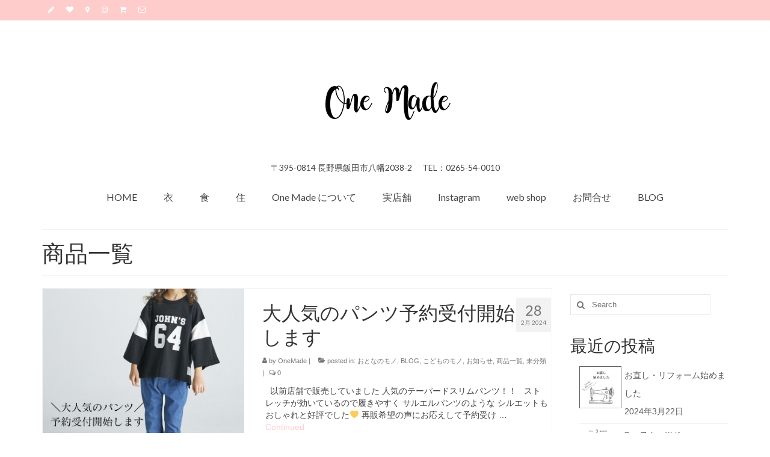

--- FILE ---
content_type: text/html; charset=UTF-8
request_url: https://onemade.jp/category/product/
body_size: 102820
content:
<!DOCTYPE html>
<html class="no-js" dir="ltr" lang="ja" prefix="og: https://ogp.me/ns#" itemscope="itemscope" itemtype="https://schema.org/WebPage">
<head>
  <meta charset="UTF-8">
  <meta name="viewport" content="width=device-width, initial-scale=1.0">
  <meta http-equiv="X-UA-Compatible" content="IE=edge">
  <title>商品一覧 - One Made《ワンメイド公式》</title>

		<!-- All in One SEO 4.4.9.2 - aioseo.com -->
		<meta name="robots" content="max-image-preview:large" />
		<link rel="canonical" href="https://onemade.jp/category/product/" />
		<link rel="next" href="https://onemade.jp/category/product/page/2/" />
		<meta name="generator" content="All in One SEO (AIOSEO) 4.4.9.2" />
		<script type="application/ld+json" class="aioseo-schema">
			{"@context":"https:\/\/schema.org","@graph":[{"@type":"BreadcrumbList","@id":"https:\/\/onemade.jp\/category\/product\/#breadcrumblist","itemListElement":[{"@type":"ListItem","@id":"https:\/\/onemade.jp\/#listItem","position":1,"name":"\u5bb6","item":"https:\/\/onemade.jp\/","nextItem":"https:\/\/onemade.jp\/category\/product\/#listItem"},{"@type":"ListItem","@id":"https:\/\/onemade.jp\/category\/product\/#listItem","position":2,"name":"\u5546\u54c1\u4e00\u89a7","previousItem":"https:\/\/onemade.jp\/#listItem"}]},{"@type":"CollectionPage","@id":"https:\/\/onemade.jp\/category\/product\/#collectionpage","url":"https:\/\/onemade.jp\/category\/product\/","name":"\u5546\u54c1\u4e00\u89a7 - One Made\u300a\u30ef\u30f3\u30e1\u30a4\u30c9\u516c\u5f0f\u300b","inLanguage":"ja","isPartOf":{"@id":"https:\/\/onemade.jp\/#website"},"breadcrumb":{"@id":"https:\/\/onemade.jp\/category\/product\/#breadcrumblist"}},{"@type":"Organization","@id":"https:\/\/onemade.jp\/#organization","name":"One Made\u300a\u30ef\u30f3\u30e1\u30a4\u30c9\u516c\u5f0f\u300b","url":"https:\/\/onemade.jp\/"},{"@type":"WebSite","@id":"https:\/\/onemade.jp\/#website","url":"https:\/\/onemade.jp\/","name":"One Made\u300a\u30ef\u30f3\u30e1\u30a4\u30c9\u516c\u5f0f\u300b","description":"\u30cf\u30f3\u30c9\u30e1\u30a4\u30c9\u3001\u5b50\u4f9b\u670d\u3001\u8a2d\u8a08\u4e8b\u52d9\u6240\u304c\u4e00\u7dd2\u306b\u306a\u3063\u305f\u3001\u5357\u4fe1\u5dde\u767a\u30e9\u30a4\u30d5\u30b9\u30bf\u30a4\u30eb\u30b7\u30e7\u30c3\u30d7\u3067\u3059\u3002","inLanguage":"ja","publisher":{"@id":"https:\/\/onemade.jp\/#organization"}}]}
		</script>
		<!-- All in One SEO -->

<link rel='dns-prefetch' href='//fonts.googleapis.com' />
<link rel="alternate" type="application/rss+xml" title="One Made《ワンメイド公式》 &raquo; フィード" href="https://onemade.jp/feed/" />
<link rel="alternate" type="application/rss+xml" title="One Made《ワンメイド公式》 &raquo; コメントフィード" href="https://onemade.jp/comments/feed/" />
<link rel="alternate" type="application/rss+xml" title="One Made《ワンメイド公式》 &raquo; 商品一覧 カテゴリーのフィード" href="https://onemade.jp/category/product/feed/" />
		<!-- This site uses the Google Analytics by ExactMetrics plugin v7.20.1 - Using Analytics tracking - https://www.exactmetrics.com/ -->
		<!-- Note: ExactMetrics is not currently configured on this site. The site owner needs to authenticate with Google Analytics in the ExactMetrics settings panel. -->
					<!-- No tracking code set -->
				<!-- / Google Analytics by ExactMetrics -->
		<script type="text/javascript">
window._wpemojiSettings = {"baseUrl":"https:\/\/s.w.org\/images\/core\/emoji\/14.0.0\/72x72\/","ext":".png","svgUrl":"https:\/\/s.w.org\/images\/core\/emoji\/14.0.0\/svg\/","svgExt":".svg","source":{"concatemoji":"https:\/\/onemade.jp\/wp\/wp-includes\/js\/wp-emoji-release.min.js?ver=6.3.7"}};
/*! This file is auto-generated */
!function(i,n){var o,s,e;function c(e){try{var t={supportTests:e,timestamp:(new Date).valueOf()};sessionStorage.setItem(o,JSON.stringify(t))}catch(e){}}function p(e,t,n){e.clearRect(0,0,e.canvas.width,e.canvas.height),e.fillText(t,0,0);var t=new Uint32Array(e.getImageData(0,0,e.canvas.width,e.canvas.height).data),r=(e.clearRect(0,0,e.canvas.width,e.canvas.height),e.fillText(n,0,0),new Uint32Array(e.getImageData(0,0,e.canvas.width,e.canvas.height).data));return t.every(function(e,t){return e===r[t]})}function u(e,t,n){switch(t){case"flag":return n(e,"\ud83c\udff3\ufe0f\u200d\u26a7\ufe0f","\ud83c\udff3\ufe0f\u200b\u26a7\ufe0f")?!1:!n(e,"\ud83c\uddfa\ud83c\uddf3","\ud83c\uddfa\u200b\ud83c\uddf3")&&!n(e,"\ud83c\udff4\udb40\udc67\udb40\udc62\udb40\udc65\udb40\udc6e\udb40\udc67\udb40\udc7f","\ud83c\udff4\u200b\udb40\udc67\u200b\udb40\udc62\u200b\udb40\udc65\u200b\udb40\udc6e\u200b\udb40\udc67\u200b\udb40\udc7f");case"emoji":return!n(e,"\ud83e\udef1\ud83c\udffb\u200d\ud83e\udef2\ud83c\udfff","\ud83e\udef1\ud83c\udffb\u200b\ud83e\udef2\ud83c\udfff")}return!1}function f(e,t,n){var r="undefined"!=typeof WorkerGlobalScope&&self instanceof WorkerGlobalScope?new OffscreenCanvas(300,150):i.createElement("canvas"),a=r.getContext("2d",{willReadFrequently:!0}),o=(a.textBaseline="top",a.font="600 32px Arial",{});return e.forEach(function(e){o[e]=t(a,e,n)}),o}function t(e){var t=i.createElement("script");t.src=e,t.defer=!0,i.head.appendChild(t)}"undefined"!=typeof Promise&&(o="wpEmojiSettingsSupports",s=["flag","emoji"],n.supports={everything:!0,everythingExceptFlag:!0},e=new Promise(function(e){i.addEventListener("DOMContentLoaded",e,{once:!0})}),new Promise(function(t){var n=function(){try{var e=JSON.parse(sessionStorage.getItem(o));if("object"==typeof e&&"number"==typeof e.timestamp&&(new Date).valueOf()<e.timestamp+604800&&"object"==typeof e.supportTests)return e.supportTests}catch(e){}return null}();if(!n){if("undefined"!=typeof Worker&&"undefined"!=typeof OffscreenCanvas&&"undefined"!=typeof URL&&URL.createObjectURL&&"undefined"!=typeof Blob)try{var e="postMessage("+f.toString()+"("+[JSON.stringify(s),u.toString(),p.toString()].join(",")+"));",r=new Blob([e],{type:"text/javascript"}),a=new Worker(URL.createObjectURL(r),{name:"wpTestEmojiSupports"});return void(a.onmessage=function(e){c(n=e.data),a.terminate(),t(n)})}catch(e){}c(n=f(s,u,p))}t(n)}).then(function(e){for(var t in e)n.supports[t]=e[t],n.supports.everything=n.supports.everything&&n.supports[t],"flag"!==t&&(n.supports.everythingExceptFlag=n.supports.everythingExceptFlag&&n.supports[t]);n.supports.everythingExceptFlag=n.supports.everythingExceptFlag&&!n.supports.flag,n.DOMReady=!1,n.readyCallback=function(){n.DOMReady=!0}}).then(function(){return e}).then(function(){var e;n.supports.everything||(n.readyCallback(),(e=n.source||{}).concatemoji?t(e.concatemoji):e.wpemoji&&e.twemoji&&(t(e.twemoji),t(e.wpemoji)))}))}((window,document),window._wpemojiSettings);
</script>
<style type="text/css">
img.wp-smiley,
img.emoji {
	display: inline !important;
	border: none !important;
	box-shadow: none !important;
	height: 1em !important;
	width: 1em !important;
	margin: 0 0.07em !important;
	vertical-align: -0.1em !important;
	background: none !important;
	padding: 0 !important;
}
</style>
	<link rel='stylesheet' id='sbi_styles-css' href='https://onemade.jp/wp/wp-content/plugins/instagram-feed/css/sbi-styles.min.css?ver=6.2.4' type='text/css' media='all' />
<link rel='stylesheet' id='wp-block-library-css' href='https://onemade.jp/wp/wp-includes/css/dist/block-library/style.min.css?ver=6.3.7' type='text/css' media='all' />
<style id='classic-theme-styles-inline-css' type='text/css'>
/*! This file is auto-generated */
.wp-block-button__link{color:#fff;background-color:#32373c;border-radius:9999px;box-shadow:none;text-decoration:none;padding:calc(.667em + 2px) calc(1.333em + 2px);font-size:1.125em}.wp-block-file__button{background:#32373c;color:#fff;text-decoration:none}
</style>
<style id='global-styles-inline-css' type='text/css'>
body{--wp--preset--color--black: #000;--wp--preset--color--cyan-bluish-gray: #abb8c3;--wp--preset--color--white: #fff;--wp--preset--color--pale-pink: #f78da7;--wp--preset--color--vivid-red: #cf2e2e;--wp--preset--color--luminous-vivid-orange: #ff6900;--wp--preset--color--luminous-vivid-amber: #fcb900;--wp--preset--color--light-green-cyan: #7bdcb5;--wp--preset--color--vivid-green-cyan: #00d084;--wp--preset--color--pale-cyan-blue: #8ed1fc;--wp--preset--color--vivid-cyan-blue: #0693e3;--wp--preset--color--vivid-purple: #9b51e0;--wp--preset--color--virtue-primary: #ffcccc;--wp--preset--color--virtue-primary-light: #c6c6c6;--wp--preset--color--very-light-gray: #eee;--wp--preset--color--very-dark-gray: #444;--wp--preset--gradient--vivid-cyan-blue-to-vivid-purple: linear-gradient(135deg,rgba(6,147,227,1) 0%,rgb(155,81,224) 100%);--wp--preset--gradient--light-green-cyan-to-vivid-green-cyan: linear-gradient(135deg,rgb(122,220,180) 0%,rgb(0,208,130) 100%);--wp--preset--gradient--luminous-vivid-amber-to-luminous-vivid-orange: linear-gradient(135deg,rgba(252,185,0,1) 0%,rgba(255,105,0,1) 100%);--wp--preset--gradient--luminous-vivid-orange-to-vivid-red: linear-gradient(135deg,rgba(255,105,0,1) 0%,rgb(207,46,46) 100%);--wp--preset--gradient--very-light-gray-to-cyan-bluish-gray: linear-gradient(135deg,rgb(238,238,238) 0%,rgb(169,184,195) 100%);--wp--preset--gradient--cool-to-warm-spectrum: linear-gradient(135deg,rgb(74,234,220) 0%,rgb(151,120,209) 20%,rgb(207,42,186) 40%,rgb(238,44,130) 60%,rgb(251,105,98) 80%,rgb(254,248,76) 100%);--wp--preset--gradient--blush-light-purple: linear-gradient(135deg,rgb(255,206,236) 0%,rgb(152,150,240) 100%);--wp--preset--gradient--blush-bordeaux: linear-gradient(135deg,rgb(254,205,165) 0%,rgb(254,45,45) 50%,rgb(107,0,62) 100%);--wp--preset--gradient--luminous-dusk: linear-gradient(135deg,rgb(255,203,112) 0%,rgb(199,81,192) 50%,rgb(65,88,208) 100%);--wp--preset--gradient--pale-ocean: linear-gradient(135deg,rgb(255,245,203) 0%,rgb(182,227,212) 50%,rgb(51,167,181) 100%);--wp--preset--gradient--electric-grass: linear-gradient(135deg,rgb(202,248,128) 0%,rgb(113,206,126) 100%);--wp--preset--gradient--midnight: linear-gradient(135deg,rgb(2,3,129) 0%,rgb(40,116,252) 100%);--wp--preset--font-size--small: 13px;--wp--preset--font-size--medium: 20px;--wp--preset--font-size--large: 36px;--wp--preset--font-size--x-large: 42px;--wp--preset--spacing--20: 0.44rem;--wp--preset--spacing--30: 0.67rem;--wp--preset--spacing--40: 1rem;--wp--preset--spacing--50: 1.5rem;--wp--preset--spacing--60: 2.25rem;--wp--preset--spacing--70: 3.38rem;--wp--preset--spacing--80: 5.06rem;--wp--preset--shadow--natural: 6px 6px 9px rgba(0, 0, 0, 0.2);--wp--preset--shadow--deep: 12px 12px 50px rgba(0, 0, 0, 0.4);--wp--preset--shadow--sharp: 6px 6px 0px rgba(0, 0, 0, 0.2);--wp--preset--shadow--outlined: 6px 6px 0px -3px rgba(255, 255, 255, 1), 6px 6px rgba(0, 0, 0, 1);--wp--preset--shadow--crisp: 6px 6px 0px rgba(0, 0, 0, 1);}:where(.is-layout-flex){gap: 0.5em;}:where(.is-layout-grid){gap: 0.5em;}body .is-layout-flow > .alignleft{float: left;margin-inline-start: 0;margin-inline-end: 2em;}body .is-layout-flow > .alignright{float: right;margin-inline-start: 2em;margin-inline-end: 0;}body .is-layout-flow > .aligncenter{margin-left: auto !important;margin-right: auto !important;}body .is-layout-constrained > .alignleft{float: left;margin-inline-start: 0;margin-inline-end: 2em;}body .is-layout-constrained > .alignright{float: right;margin-inline-start: 2em;margin-inline-end: 0;}body .is-layout-constrained > .aligncenter{margin-left: auto !important;margin-right: auto !important;}body .is-layout-constrained > :where(:not(.alignleft):not(.alignright):not(.alignfull)){max-width: var(--wp--style--global--content-size);margin-left: auto !important;margin-right: auto !important;}body .is-layout-constrained > .alignwide{max-width: var(--wp--style--global--wide-size);}body .is-layout-flex{display: flex;}body .is-layout-flex{flex-wrap: wrap;align-items: center;}body .is-layout-flex > *{margin: 0;}body .is-layout-grid{display: grid;}body .is-layout-grid > *{margin: 0;}:where(.wp-block-columns.is-layout-flex){gap: 2em;}:where(.wp-block-columns.is-layout-grid){gap: 2em;}:where(.wp-block-post-template.is-layout-flex){gap: 1.25em;}:where(.wp-block-post-template.is-layout-grid){gap: 1.25em;}.has-black-color{color: var(--wp--preset--color--black) !important;}.has-cyan-bluish-gray-color{color: var(--wp--preset--color--cyan-bluish-gray) !important;}.has-white-color{color: var(--wp--preset--color--white) !important;}.has-pale-pink-color{color: var(--wp--preset--color--pale-pink) !important;}.has-vivid-red-color{color: var(--wp--preset--color--vivid-red) !important;}.has-luminous-vivid-orange-color{color: var(--wp--preset--color--luminous-vivid-orange) !important;}.has-luminous-vivid-amber-color{color: var(--wp--preset--color--luminous-vivid-amber) !important;}.has-light-green-cyan-color{color: var(--wp--preset--color--light-green-cyan) !important;}.has-vivid-green-cyan-color{color: var(--wp--preset--color--vivid-green-cyan) !important;}.has-pale-cyan-blue-color{color: var(--wp--preset--color--pale-cyan-blue) !important;}.has-vivid-cyan-blue-color{color: var(--wp--preset--color--vivid-cyan-blue) !important;}.has-vivid-purple-color{color: var(--wp--preset--color--vivid-purple) !important;}.has-black-background-color{background-color: var(--wp--preset--color--black) !important;}.has-cyan-bluish-gray-background-color{background-color: var(--wp--preset--color--cyan-bluish-gray) !important;}.has-white-background-color{background-color: var(--wp--preset--color--white) !important;}.has-pale-pink-background-color{background-color: var(--wp--preset--color--pale-pink) !important;}.has-vivid-red-background-color{background-color: var(--wp--preset--color--vivid-red) !important;}.has-luminous-vivid-orange-background-color{background-color: var(--wp--preset--color--luminous-vivid-orange) !important;}.has-luminous-vivid-amber-background-color{background-color: var(--wp--preset--color--luminous-vivid-amber) !important;}.has-light-green-cyan-background-color{background-color: var(--wp--preset--color--light-green-cyan) !important;}.has-vivid-green-cyan-background-color{background-color: var(--wp--preset--color--vivid-green-cyan) !important;}.has-pale-cyan-blue-background-color{background-color: var(--wp--preset--color--pale-cyan-blue) !important;}.has-vivid-cyan-blue-background-color{background-color: var(--wp--preset--color--vivid-cyan-blue) !important;}.has-vivid-purple-background-color{background-color: var(--wp--preset--color--vivid-purple) !important;}.has-black-border-color{border-color: var(--wp--preset--color--black) !important;}.has-cyan-bluish-gray-border-color{border-color: var(--wp--preset--color--cyan-bluish-gray) !important;}.has-white-border-color{border-color: var(--wp--preset--color--white) !important;}.has-pale-pink-border-color{border-color: var(--wp--preset--color--pale-pink) !important;}.has-vivid-red-border-color{border-color: var(--wp--preset--color--vivid-red) !important;}.has-luminous-vivid-orange-border-color{border-color: var(--wp--preset--color--luminous-vivid-orange) !important;}.has-luminous-vivid-amber-border-color{border-color: var(--wp--preset--color--luminous-vivid-amber) !important;}.has-light-green-cyan-border-color{border-color: var(--wp--preset--color--light-green-cyan) !important;}.has-vivid-green-cyan-border-color{border-color: var(--wp--preset--color--vivid-green-cyan) !important;}.has-pale-cyan-blue-border-color{border-color: var(--wp--preset--color--pale-cyan-blue) !important;}.has-vivid-cyan-blue-border-color{border-color: var(--wp--preset--color--vivid-cyan-blue) !important;}.has-vivid-purple-border-color{border-color: var(--wp--preset--color--vivid-purple) !important;}.has-vivid-cyan-blue-to-vivid-purple-gradient-background{background: var(--wp--preset--gradient--vivid-cyan-blue-to-vivid-purple) !important;}.has-light-green-cyan-to-vivid-green-cyan-gradient-background{background: var(--wp--preset--gradient--light-green-cyan-to-vivid-green-cyan) !important;}.has-luminous-vivid-amber-to-luminous-vivid-orange-gradient-background{background: var(--wp--preset--gradient--luminous-vivid-amber-to-luminous-vivid-orange) !important;}.has-luminous-vivid-orange-to-vivid-red-gradient-background{background: var(--wp--preset--gradient--luminous-vivid-orange-to-vivid-red) !important;}.has-very-light-gray-to-cyan-bluish-gray-gradient-background{background: var(--wp--preset--gradient--very-light-gray-to-cyan-bluish-gray) !important;}.has-cool-to-warm-spectrum-gradient-background{background: var(--wp--preset--gradient--cool-to-warm-spectrum) !important;}.has-blush-light-purple-gradient-background{background: var(--wp--preset--gradient--blush-light-purple) !important;}.has-blush-bordeaux-gradient-background{background: var(--wp--preset--gradient--blush-bordeaux) !important;}.has-luminous-dusk-gradient-background{background: var(--wp--preset--gradient--luminous-dusk) !important;}.has-pale-ocean-gradient-background{background: var(--wp--preset--gradient--pale-ocean) !important;}.has-electric-grass-gradient-background{background: var(--wp--preset--gradient--electric-grass) !important;}.has-midnight-gradient-background{background: var(--wp--preset--gradient--midnight) !important;}.has-small-font-size{font-size: var(--wp--preset--font-size--small) !important;}.has-medium-font-size{font-size: var(--wp--preset--font-size--medium) !important;}.has-large-font-size{font-size: var(--wp--preset--font-size--large) !important;}.has-x-large-font-size{font-size: var(--wp--preset--font-size--x-large) !important;}
.wp-block-navigation a:where(:not(.wp-element-button)){color: inherit;}
:where(.wp-block-post-template.is-layout-flex){gap: 1.25em;}:where(.wp-block-post-template.is-layout-grid){gap: 1.25em;}
:where(.wp-block-columns.is-layout-flex){gap: 2em;}:where(.wp-block-columns.is-layout-grid){gap: 2em;}
.wp-block-pullquote{font-size: 1.5em;line-height: 1.6;}
</style>
<link rel='stylesheet' id='contact-form-7-css' href='https://onemade.jp/wp/wp-content/plugins/contact-form-7/includes/css/styles.css?ver=5.1.7' type='text/css' media='all' />
<link rel='stylesheet' id='toc-screen-css' href='https://onemade.jp/wp/wp-content/plugins/table-of-contents-plus/screen.min.css?ver=2309' type='text/css' media='all' />
<style id='toc-screen-inline-css' type='text/css'>
div#toc_container {width: 66%;}
</style>
<style id='woocommerce-inline-inline-css' type='text/css'>
.woocommerce form .form-row .required { visibility: visible; }
</style>
<link rel='stylesheet' id='newpost-catch-css' href='https://onemade.jp/wp/wp-content/plugins/newpost-catch/style.css?ver=6.3.7' type='text/css' media='all' />
<link rel='stylesheet' id='tablepress-default-css' href='https://onemade.jp/wp/wp-content/plugins/tablepress/css/build/default.css?ver=2.1.8' type='text/css' media='all' />
<link rel='stylesheet' id='virtue_theme-css' href='https://onemade.jp/wp/wp-content/themes/virtue/assets/css/virtue.css?ver=3.4.1' type='text/css' media='all' />
<link rel='stylesheet' id='virtue_skin-css' href='https://onemade.jp/wp/wp-content/themes/virtue/assets/css/skins/default.css?ver=3.4.1' type='text/css' media='all' />
<link rel='stylesheet' id='redux-google-fonts-virtue-css' href='https://fonts.googleapis.com/css?family=Lato%3A400%2C700&#038;subset=latin&#038;ver=1698839423' type='text/css' media='all' />
<script type='text/javascript' src='https://onemade.jp/wp/wp-includes/js/jquery/jquery.min.js?ver=3.7.0' id='jquery-core-js'></script>
<script type='text/javascript' src='https://onemade.jp/wp/wp-includes/js/jquery/jquery-migrate.min.js?ver=3.4.1' id='jquery-migrate-js'></script>
<!--[if lt IE 9]>
<script type='text/javascript' src='https://onemade.jp/wp/wp-content/themes/virtue/assets/js/vendor/respond.min.js?ver=6.3.7' id='virtue-respond-js'></script>
<![endif]-->
<link rel="https://api.w.org/" href="https://onemade.jp/wp-json/" /><link rel="alternate" type="application/json" href="https://onemade.jp/wp-json/wp/v2/categories/2" /><link rel="EditURI" type="application/rsd+xml" title="RSD" href="https://onemade.jp/wp/xmlrpc.php?rsd" />
<meta name="generator" content="WordPress 6.3.7" />
<meta name="generator" content="WooCommerce 8.2.4" />
<script type="text/javascript">
	window._wp_rp_static_base_url = 'https://wprp.zemanta.com/static/';
	window._wp_rp_wp_ajax_url = "https://onemade.jp/wp/wp-admin/admin-ajax.php";
	window._wp_rp_plugin_version = '3.6.4';
	window._wp_rp_post_id = '71186';
	window._wp_rp_num_rel_posts = '6';
	window._wp_rp_thumbnails = true;
	window._wp_rp_post_title = '%E5%A4%A7%E4%BA%BA%E6%B0%97%E3%81%AE%E3%83%91%E3%83%B3%E3%83%84%E4%BA%88%E7%B4%84%E5%8F%97%E4%BB%98%E9%96%8B%E5%A7%8B%E3%81%97%E3%81%BE%E3%81%99';
	window._wp_rp_post_tags = ['%E3%83%86%E3%83%BC%E3%83%91%E3%83%BC%E3%83%89%E3%83%91%E3%83%B3%E3%83%84', '%E4%BA%88%E7%B4%84%E5%8F%97%E4%BB%98', '%E3%81%8A%E3%81%A8%E3%81%AA%E3%81%AE%E3%83%A2%E3%83%8E', '%E6%9C%AA%E5%88%86%E9%A1%9E', '%E3%81%8A%E7%9F%A5%E3%82%89%E3%81%9B', 'blog', '%E5%95%86%E5%93%81%E4%B8%80%E8%A6%A7', '%E3%81%93%E3%81%A9%E3%82%82%E3%81%AE%E3%83%A2%E3%83%8E', 'alt'];
	window._wp_rp_promoted_content = true;
</script>
<link rel="stylesheet" href="https://onemade.jp/wp/wp-content/plugins/wordpress-23-related-posts-plugin/static/themes/twocolumns.css?version=3.6.4" />
<style type="text/css">#logo {padding-top:35px;}#logo {padding-bottom:10px;}#logo {margin-left:0px;}#logo {margin-right:0px;}#nav-main {margin-top:0px;}#nav-main {margin-bottom:19px;}.headerfont, .tp-caption {font-family:Lato;} .topbarmenu ul li {font-family:Lato;}.home-message:hover {background-color:#ffcccc; background-color: rgba(255, 204, 204, 0.6);}
  nav.woocommerce-pagination ul li a:hover, .wp-pagenavi a:hover, .panel-heading .accordion-toggle, .variations .kad_radio_variations label:hover, .variations .kad_radio_variations label.selectedValue {border-color: #ffcccc;}
  a, #nav-main ul.sf-menu ul li a:hover, .product_price ins .amount, .price ins .amount, .color_primary, .primary-color, #logo a.brand, #nav-main ul.sf-menu a:hover,
  .woocommerce-message:before, .woocommerce-info:before, #nav-second ul.sf-menu a:hover, .footerclass a:hover, .posttags a:hover, .subhead a:hover, .nav-trigger-case:hover .kad-menu-name, 
  .nav-trigger-case:hover .kad-navbtn, #kadbreadcrumbs a:hover, #wp-calendar a, .star-rating, .has-virtue-primary-color {color: #ffcccc;}
.widget_price_filter .ui-slider .ui-slider-handle, .product_item .kad_add_to_cart:hover, .product_item:hover a.button:hover, .product_item:hover .kad_add_to_cart:hover, .kad-btn-primary, html .woocommerce-page .widget_layered_nav ul.yith-wcan-label li a:hover, html .woocommerce-page .widget_layered_nav ul.yith-wcan-label li.chosen a,
.product-category.grid_item a:hover h5, .woocommerce-message .button, .widget_layered_nav_filters ul li a, .widget_layered_nav ul li.chosen a, .wpcf7 input.wpcf7-submit, .yith-wcan .yith-wcan-reset-navigation,
#containerfooter .menu li a:hover, .bg_primary, .portfolionav a:hover, .home-iconmenu a:hover, p.demo_store, .topclass, #commentform .form-submit #submit, .kad-hover-bg-primary:hover, .widget_shopping_cart_content .checkout,
.login .form-row .button, .variations .kad_radio_variations label.selectedValue, #payment #place_order, .wpcf7 input.wpcf7-back, .shop_table .actions input[type=submit].checkout-button, .cart_totals .checkout-button, input[type="submit"].button, .order-actions .button, .has-virtue-primary-background-color {background: #ffcccc;}a:hover, .has-virtue-primary-light-color {color: #c6c6c6;} .kad-btn-primary:hover, .login .form-row .button:hover, #payment #place_order:hover, .yith-wcan .yith-wcan-reset-navigation:hover, .widget_shopping_cart_content .checkout:hover,
	.woocommerce-message .button:hover, #commentform .form-submit #submit:hover, .wpcf7 input.wpcf7-submit:hover, .widget_layered_nav_filters ul li a:hover, .cart_totals .checkout-button:hover,
	.widget_layered_nav ul li.chosen a:hover, .shop_table .actions input[type=submit].checkout-button:hover, .wpcf7 input.wpcf7-back:hover, .order-actions .button:hover, input[type="submit"].button:hover, .product_item:hover .kad_add_to_cart, .product_item:hover a.button, .has-virtue-primary-light-background-color {background: #c6c6c6;}input[type=number]::-webkit-inner-spin-button, input[type=number]::-webkit-outer-spin-button { -webkit-appearance: none; margin: 0; } input[type=number] {-moz-appearance: textfield;}.quantity input::-webkit-outer-spin-button,.quantity input::-webkit-inner-spin-button {display: none;}.topclass {background:#ffcccc    ;}.product_item .product_details h5 {text-transform: none;}@media (max-width: 979px) {.nav-trigger .nav-trigger-case {position: static; display: block; width: 100%;}}.product_item .product_details h5 {min-height:40px;}@media (max-width: 767px) {.kad-desktop-slider {display:none;}}.entry-content p { margin-bottom:16px;}</style>	<noscript><style>.woocommerce-product-gallery{ opacity: 1 !important; }</style></noscript>
	<style id="sccss">/* カスタム CSS をここに入力してください */

/* 追加 グーグルマップ */
.ggmap {
position: relative;
padding-bottom: 56.25%;
padding-top: 30px;
height: 0;
overflow: hidden;
}
 
.ggmap iframe,
.ggmap object,
.ggmap embed {
position: absolute;
top: 0;
left: 0;
width: 100%;
height: 100%;
}

h3.t {
  color: #737070;/*文字色*/
  /*線の種類（点線）2px 線色*/
  border-bottom: dashed 2px #e3e3e3;
}

.copy01 { text-align:center}</style><style type="text/css" class="options-output">header #logo a.brand,.logofont{font-family:Lato;line-height:40px;font-weight:400;font-style:normal;font-size:32px;}.kad_tagline{font-family:Lato;line-height:20px;font-weight:400;font-style:normal;color:#444444;font-size:14px;}.product_item .product_details h5{font-family:Lato;line-height:20px;font-weight:700;font-style:normal;font-size:16px;}h1{font-family:Lato;line-height:40px;font-weight:400;font-style:normal;font-size:38px;}h2{font-family:Lato;line-height:40px;font-weight:normal;font-style:normal;font-size:32px;}h3{font-family:Lato;line-height:40px;font-weight:400;font-style:normal;font-size:28px;}h4{font-family:Lato;line-height:40px;font-weight:400;font-style:normal;font-size:24px;}h5{font-family:Lato;line-height:24px;font-weight:700;font-style:normal;font-size:18px;}body{font-family:Verdana, Geneva, sans-serif;line-height:20px;font-weight:400;font-style:normal;font-size:14px;}#nav-main ul.sf-menu a{font-family:Lato;line-height:18px;font-weight:400;font-style:normal;font-size:16px;}#nav-second ul.sf-menu a{font-family:Lato;line-height:22px;font-weight:400;font-style:normal;font-size:18px;}.kad-nav-inner .kad-mnav, .kad-mobile-nav .kad-nav-inner li a,.nav-trigger-case{font-family:Lato;line-height:20px;font-weight:400;font-style:normal;color:#2d5c88;font-size:16px;}</style></head>
<body class="archive category category-product category-2 wp-embed-responsive theme-virtue woocommerce-no-js wide">
	<div id="kt-skip-link"><a href="#content">Skip to Main Content</a></div>
	<div id="wrapper" class="container">
	<header class="banner headerclass" itemscope itemtype="https://schema.org/WPHeader">
	<div id="topbar" class="topclass">
	<div class="container">
		<div class="row">
			<div class="col-md-6 col-sm-6 kad-topbar-left">
				<div class="topbarmenu clearfix">
									<div class="topbar_social">
						<ul>
						<li><a href="http://onemade.jp/category/blog/" target="_self" title="BLOG" data-toggle="tooltip" data-placement="bottom" data-original-title="BLOG"><i class="icon-pencil "></i></a></li><li><a href="http://onemade.jp/aboutus/" target="_self" title="OneMadeについて" data-toggle="tooltip" data-placement="bottom" data-original-title="OneMadeについて"><i class="icon-heart "></i></a></li><li><a href="http://onemade.jp/shop/" target="_self" title="店舗" data-toggle="tooltip" data-placement="bottom" data-original-title="店舗"><i class="icon-map-marker "></i></a></li><li><a href="https://www.instagram.com/onemade.jp/" target="_self" title="インスタグラム" data-toggle="tooltip" data-placement="bottom" data-original-title="インスタグラム"><i class="icon-instagram "></i></a></li><li><a href="https://onemade.theshop.jp/" target="_self" title="web shop" data-toggle="tooltip" data-placement="bottom" data-original-title="web shop"><i class="icon-shopping-cart "></i></a></li><li><a href="http://onemade.jp/contact/" target="_self" title="お問合せ" data-toggle="tooltip" data-placement="bottom" data-original-title="お問合せ"><i class="icon-envelope-alt "></i></a></li>						</ul>
					</div>
									</div>
			</div><!-- close col-md-6 --> 
			<div class="col-md-6 col-sm-6 kad-topbar-right">
				<div id="topbar-search" class="topbar-widget">
									</div>
			</div> <!-- close col-md-6-->
		</div> <!-- Close Row -->
	</div> <!-- Close Container -->
</div>	<div class="container">
		<div class="row">
			<div class="col-md-12 clearfix kad-header-left">
				<div id="logo" class="logocase">
					<a class="brand logofont" href="https://onemade.jp/">
													<div id="thelogo">
								<img src="https://onemade.jp/wp/wp-content/uploads/2020/06/552eb4aed1593e952e7a12c7b8a0e9e1.gif" alt="One Made《ワンメイド公式》" width="300" height="200" class="kad-standard-logo" />
															</div>
												</a>
											<p class="kad_tagline belowlogo-text">〒395-0814 長野県飯田市八幡2038-2
　TEL：0265-54-0010</p>
									</div> <!-- Close #logo -->
			</div><!-- close logo span -->
							<div class="col-md-12 kad-header-right">
					<nav id="nav-main" class="clearfix" itemscope itemtype="https://schema.org/SiteNavigationElement">
						<ul id="menu-gn" class="sf-menu"><li  class=" menu-item-21"><a href="http://onemade.jp"><span>HOME</span></a></li>
<li  class=" current-menu-ancestor current-menu-parent current_page_parent current_page_ancestor sf-dropdown menu-item-24"><a href="https://onemade.jp/clothing/"><span>衣</span></a>
<ul class="sub-menu sf-dropdown-menu dropdown">
	<li  class=" current-menu-item menu-item-25"><a href="https://onemade.jp/category/product/" aria-current="page"><span>商品一覧</span></a></li>
	<li  class=" menu-item-27"><a href="https://onemade.jp/category/event/"><span>オープン日・出展予定</span></a></li>
	<li  class=" menu-item-1008"><a href="https://onemade.jp/%e3%83%af%e3%83%b3%e3%83%a1%e3%82%a4%e3%83%89%e3%81%ae%e6%b4%8b%e8%a3%81%e3%83%ac%e3%83%83%e3%82%b9%e3%83%b3/"><span>洋裁教室</span></a></li>
</ul>
</li>
<li  class=" menu-item-1166"><a href="https://onemade.jp/food/"><span>食</span></a></li>
<li  class=" menu-item-26541"><a href="https://www.mirai-no-kurashi.online/"><span>住</span></a></li>
<li  class=" menu-item-1189"><a href="https://onemade.jp/aboutus/"><span>One Made について</span></a></li>
<li  class=" menu-item-22"><a href="https://onemade.jp/shop/"><span>実店舗</span></a></li>
<li  class=" menu-item-339"><a href="https://onemade.jp/instagram/"><span>Instagram</span></a></li>
<li  class=" menu-item-1172"><a href="https://onemade.theshop.jp/"><span>web shop</span></a></li>
<li  class=" menu-item-23"><a href="https://onemade.jp/contact/"><span>お問合せ</span></a></li>
<li  class=" menu-item-26"><a href="https://onemade.jp/category/blog/"><span>BLOG</span></a></li>
</ul>					</nav> 
				</div> <!-- Close menuclass-->
			       
		</div> <!-- Close Row -->
					<div id="mobile-nav-trigger" class="nav-trigger">
				<button class="nav-trigger-case mobileclass collapsed" data-toggle="collapse" data-target=".kad-nav-collapse">
					<span class="kad-navbtn"><i class="icon-reorder"></i></span>
					<span class="kad-menu-name">Menu</span>
				</button>
			</div>
			<div id="kad-mobile-nav" class="kad-mobile-nav">
				<div class="kad-nav-inner mobileclass">
					<div class="kad-nav-collapse">
					<ul id="menu-gn-1" class="kad-mnav"><li  class="menu-home menu-item-21"><a href="http://onemade.jp"><span>HOME</span></a></li>
<li  class="menu-%e8%a1%a3 current-menu-ancestor current-menu-parent current_page_parent current_page_ancestor sf-dropdown sf-dropdown-toggle menu-item-24"><a href="https://onemade.jp/clothing/"><span>衣</span></a><span class="kad-submenu-accordion collapse-next  kad-submenu-accordion-open" data-parent=".kad-nav-collapse" data-toggle="collapse" data-target=""><i class="icon-chevron-down"></i><i class="icon-chevron-up"></i></span>
<ul class="sub-menu sf-dropdown-menu collapse">
	<li  class="menu-%e5%95%86%e5%93%81%e4%b8%80%e8%a6%a7 current-menu-item menu-item-25"><a href="https://onemade.jp/category/product/" aria-current="page"><span>商品一覧</span></a></li>
	<li  class="menu-%e3%82%aa%e3%83%bc%e3%83%97%e3%83%b3%e6%97%a5%e3%83%bb%e5%87%ba%e5%b1%95%e4%ba%88%e5%ae%9a menu-item-27"><a href="https://onemade.jp/category/event/"><span>オープン日・出展予定</span></a></li>
	<li  class="menu-%e6%b4%8b%e8%a3%81%e6%95%99%e5%ae%a4 menu-item-1008"><a href="https://onemade.jp/%e3%83%af%e3%83%b3%e3%83%a1%e3%82%a4%e3%83%89%e3%81%ae%e6%b4%8b%e8%a3%81%e3%83%ac%e3%83%83%e3%82%b9%e3%83%b3/"><span>洋裁教室</span></a></li>
</ul>
</li>
<li  class="menu-%e9%a3%9f menu-item-1166"><a href="https://onemade.jp/food/"><span>食</span></a></li>
<li  class="menu-%e4%bd%8f menu-item-26541"><a href="https://www.mirai-no-kurashi.online/"><span>住</span></a></li>
<li  class="menu-one-made-%e3%81%ab%e3%81%a4%e3%81%84%e3%81%a6 menu-item-1189"><a href="https://onemade.jp/aboutus/"><span>One Made について</span></a></li>
<li  class="menu-%e5%ae%9f%e5%ba%97%e8%88%97 menu-item-22"><a href="https://onemade.jp/shop/"><span>実店舗</span></a></li>
<li  class="menu-instagram menu-item-339"><a href="https://onemade.jp/instagram/"><span>Instagram</span></a></li>
<li  class="menu-web-shop menu-item-1172"><a href="https://onemade.theshop.jp/"><span>web shop</span></a></li>
<li  class="menu-%e3%81%8a%e5%95%8f%e5%90%88%e3%81%9b menu-item-23"><a href="https://onemade.jp/contact/"><span>お問合せ</span></a></li>
<li  class="menu-blog menu-item-26"><a href="https://onemade.jp/category/blog/"><span>BLOG</span></a></li>
</ul>					</div>
				</div>
			</div>
		 
	</div> <!-- Close Container -->
	</header>
	<div class="wrap contentclass" role="document">

	<div class="container virtue-woomessages-container"><div class="woocommerce"></div></div><div id="pageheader" class="titleclass">
	<div class="container">
		<div class="page-header">
			<h1 class="entry-title" itemprop="name">
				商品一覧			</h1>
			<p class="subtitle"> </p>		</div>
	</div><!--container-->
</div><!--titleclass-->
<div id="content" class="container">
	<div class="row">
		<div class="main col-lg-9 col-md-8  postlist" role="main">

		    <article id="post-71186" class="post-71186 post type-post status-publish format-standard has-post-thumbnail hentry category-adult category-blog category-kids category-news category-product category-1 tag-62 tag-63" itemscope="" itemtype="https://schema.org/BlogPosting">
        <div class="row">
                        <div class="col-md-5 post-image-container">
                    <div class="imghoverclass img-margin-center" itemprop="image" itemscope itemtype="https://schema.org/ImageObject">
                        <a href="https://onemade.jp/2024/02/28/%e5%a4%a7%e4%ba%ba%e6%b0%97%e3%81%ae%e3%83%91%e3%83%b3%e3%83%84%e4%ba%88%e7%b4%84%e5%8f%97%e4%bb%98%e9%96%8b%e5%a7%8b%e3%81%97%e3%81%be%e3%81%99/" title="大人気のパンツ予約受付開始します">
                            <img src="https://onemade.jp/wp/wp-content/uploads/2024/02/1-365x365.png" alt="大人気のパンツ予約受付開始します" width="365" height="365" itemprop="contentUrl"   class="iconhover" srcset="https://onemade.jp/wp/wp-content/uploads/2024/02/1-365x365.png 365w, https://onemade.jp/wp/wp-content/uploads/2024/02/1-400x400.png 400w, https://onemade.jp/wp/wp-content/uploads/2024/02/1-1024x1024.png 1024w, https://onemade.jp/wp/wp-content/uploads/2024/02/1-150x150.png 150w, https://onemade.jp/wp/wp-content/uploads/2024/02/1-768x768.png 768w, https://onemade.jp/wp/wp-content/uploads/2024/02/1-300x300.png 300w, https://onemade.jp/wp/wp-content/uploads/2024/02/1-600x600.png 600w, https://onemade.jp/wp/wp-content/uploads/2024/02/1-100x100.png 100w, https://onemade.jp/wp/wp-content/uploads/2024/02/1-540x540.png 540w, https://onemade.jp/wp/wp-content/uploads/2024/02/1-270x270.png 270w, https://onemade.jp/wp/wp-content/uploads/2024/02/1-730x730.png 730w, https://onemade.jp/wp/wp-content/uploads/2024/02/1.png 1080w" sizes="(max-width: 365px) 100vw, 365px">
								<meta itemprop="url" content="https://onemade.jp/wp/wp-content/uploads/2024/02/1-365x365.png">
								<meta itemprop="width" content="365">
								<meta itemprop="height" content="365">
                        </a> 
                     </div>
                 </div>
                    
            <div class="col-md-7 post-text-container postcontent">
                <div class="postmeta updated color_gray">
      <div class="postdate bg-lightgray headerfont" itemprop="datePublished">
      <span class="postday">28</span>
      2月 2024    </div>
</div> 
                <header>
                    <a href="https://onemade.jp/2024/02/28/%e5%a4%a7%e4%ba%ba%e6%b0%97%e3%81%ae%e3%83%91%e3%83%b3%e3%83%84%e4%ba%88%e7%b4%84%e5%8f%97%e4%bb%98%e9%96%8b%e5%a7%8b%e3%81%97%e3%81%be%e3%81%99/">
                        <h2 class="entry-title" itemprop="name headline">
                            大人気のパンツ予約受付開始します 
                        </h2>
                    </a>
                    <div class="subhead">
    <span class="postauthortop author vcard">
    <i class="icon-user"></i> by  <span itemprop="author"><a href="https://onemade.jp/author/wpmaster/" class="fn" rel="author">OneMade</a></span> |</span>
      
    <span class="postedintop"><i class="icon-folder-open"></i> posted in: <a href="https://onemade.jp/category/product/adult/" rel="category tag">おとなのモノ</a>, <a href="https://onemade.jp/category/blog/" rel="category tag">BLOG</a>, <a href="https://onemade.jp/category/product/kids/" rel="category tag">こどものモノ</a>, <a href="https://onemade.jp/category/news/" rel="category tag">お知らせ</a>, <a href="https://onemade.jp/category/product/" rel="category tag">商品一覧</a>, <a href="https://onemade.jp/category/%e6%9c%aa%e5%88%86%e9%a1%9e/" rel="category tag">未分類</a></span>     <span class="kad-hidepostedin">|</span>
    <span class="postcommentscount">
    <i class="icon-comments-alt"></i> 0    </span>
</div>    
                </header>
                <div class="entry-content" itemprop="description">
                    <p>&nbsp; 以前店舗で販売していました 人気のテーパードスリムパンツ！！ &nbsp; ストレッチが効いているので履きやすく サルエルパンツのような シルエットもおしゃれと好評でした💛 再販希望の声にお応えして予約受け &hellip; <a href="https://onemade.jp/2024/02/28/%e5%a4%a7%e4%ba%ba%e6%b0%97%e3%81%ae%e3%83%91%e3%83%b3%e3%83%84%e4%ba%88%e7%b4%84%e5%8f%97%e4%bb%98%e9%96%8b%e5%a7%8b%e3%81%97%e3%81%be%e3%81%99/">Continued</a></p>
                </div>
                <footer>
                <meta itemscope itemprop="mainEntityOfPage" content="https://onemade.jp/2024/02/28/%e5%a4%a7%e4%ba%ba%e6%b0%97%e3%81%ae%e3%83%91%e3%83%b3%e3%83%84%e4%ba%88%e7%b4%84%e5%8f%97%e4%bb%98%e9%96%8b%e5%a7%8b%e3%81%97%e3%81%be%e3%81%99/" itemType="https://schema.org/WebPage" itemid="https://onemade.jp/2024/02/28/%e5%a4%a7%e4%ba%ba%e6%b0%97%e3%81%ae%e3%83%91%e3%83%b3%e3%83%84%e4%ba%88%e7%b4%84%e5%8f%97%e4%bb%98%e9%96%8b%e5%a7%8b%e3%81%97%e3%81%be%e3%81%99/"><meta itemprop="dateModified" content="2024-02-28T11:57:42+09:00"><div itemprop="publisher" itemscope itemtype="https://schema.org/Organization"><div itemprop="logo" itemscope itemtype="https://schema.org/ImageObject"><meta itemprop="url" content="https://onemade.jp/wp/wp-content/uploads/2020/06/552eb4aed1593e952e7a12c7b8a0e9e1.gif"><meta itemprop="width" content="300"><meta itemprop="height" content="200"></div><meta itemprop="name" content="One Made《ワンメイド公式》"></div>                        <span class="posttags color_gray"><i class="icon-tag"></i> <a href="https://onemade.jp/tag/%e3%83%86%e3%83%bc%e3%83%91%e3%83%bc%e3%83%89%e3%83%91%e3%83%b3%e3%83%84/" rel="tag">テーパードパンツ</a>, <a href="https://onemade.jp/tag/%e4%ba%88%e7%b4%84%e5%8f%97%e4%bb%98/" rel="tag">予約受付</a></span>
                                    </footer>
            </div><!-- Text size -->
        </div><!-- row-->
    </article> <!-- Article -->    <article id="post-370" class="post-370 post type-post status-publish format-standard has-post-thumbnail hentry category-order category-order-price category-blog category-kids category-product category-1" itemscope="" itemtype="https://schema.org/BlogPosting">
        <div class="row">
                        <div class="col-md-5 post-image-container">
                    <div class="imghoverclass img-margin-center" itemprop="image" itemscope itemtype="https://schema.org/ImageObject">
                        <a href="https://onemade.jp/2022/02/10/handmade/" title="入園入学準備を応援！オーダー承ります！">
                            <img src="https://onemade.jp/wp/wp-content/uploads/2022/02/3bd619bfc72c85fab6a92f53b8a27eec-365x365.png" alt="入園入学準備を応援！オーダー承ります！" width="365" height="365" itemprop="contentUrl"   class="iconhover" srcset="https://onemade.jp/wp/wp-content/uploads/2022/02/3bd619bfc72c85fab6a92f53b8a27eec-365x365.png 365w, https://onemade.jp/wp/wp-content/uploads/2022/02/3bd619bfc72c85fab6a92f53b8a27eec-150x150.png 150w, https://onemade.jp/wp/wp-content/uploads/2022/02/3bd619bfc72c85fab6a92f53b8a27eec-400x400.png 400w, https://onemade.jp/wp/wp-content/uploads/2022/02/3bd619bfc72c85fab6a92f53b8a27eec-768x768.png 768w, https://onemade.jp/wp/wp-content/uploads/2022/02/3bd619bfc72c85fab6a92f53b8a27eec-1024x1024.png 1024w, https://onemade.jp/wp/wp-content/uploads/2022/02/3bd619bfc72c85fab6a92f53b8a27eec-540x540.png 540w, https://onemade.jp/wp/wp-content/uploads/2022/02/3bd619bfc72c85fab6a92f53b8a27eec-270x270.png 270w, https://onemade.jp/wp/wp-content/uploads/2022/02/3bd619bfc72c85fab6a92f53b8a27eec-730x730.png 730w, https://onemade.jp/wp/wp-content/uploads/2022/02/3bd619bfc72c85fab6a92f53b8a27eec.png 1080w" sizes="(max-width: 365px) 100vw, 365px">
								<meta itemprop="url" content="https://onemade.jp/wp/wp-content/uploads/2022/02/3bd619bfc72c85fab6a92f53b8a27eec-365x365.png">
								<meta itemprop="width" content="365">
								<meta itemprop="height" content="365">
                        </a> 
                     </div>
                 </div>
                    
            <div class="col-md-7 post-text-container postcontent">
                <div class="postmeta updated color_gray">
      <div class="postdate bg-lightgray headerfont" itemprop="datePublished">
      <span class="postday">10</span>
      2月 2022    </div>
</div> 
                <header>
                    <a href="https://onemade.jp/2022/02/10/handmade/">
                        <h2 class="entry-title" itemprop="name headline">
                            入園入学準備を応援！オーダー承ります！ 
                        </h2>
                    </a>
                    <div class="subhead">
    <span class="postauthortop author vcard">
    <i class="icon-user"></i> by  <span itemprop="author"><a href="https://onemade.jp/author/wpmaster/" class="fn" rel="author">OneMade</a></span> |</span>
      
    <span class="postedintop"><i class="icon-folder-open"></i> posted in: <a href="https://onemade.jp/category/order/" rel="category tag">入園入学グッズ・オーダー</a>, <a href="https://onemade.jp/category/order/order-price/" rel="category tag">制作代行　料金・内容</a>, <a href="https://onemade.jp/category/blog/" rel="category tag">BLOG</a>, <a href="https://onemade.jp/category/product/kids/" rel="category tag">こどものモノ</a>, <a href="https://onemade.jp/category/product/" rel="category tag">商品一覧</a>, <a href="https://onemade.jp/category/%e6%9c%aa%e5%88%86%e9%a1%9e/" rel="category tag">未分類</a></span>     <span class="kad-hidepostedin">|</span>
    <span class="postcommentscount">
    <i class="icon-comments-alt"></i> 0    </span>
</div>    
                </header>
                <div class="entry-content" itemprop="description">
                    <p>&nbsp; ご入園ご入学、転園などに伴う サイズ指定などのグッズの オーダーを承ります。 こちらで当店の基本サイズの 販売もしています。 生地もお選びいただけますし フルオーダーよりお得になっています。 &nbsp;  &hellip; <a href="https://onemade.jp/2022/02/10/handmade/">Continued</a></p>
                </div>
                <footer>
                <meta itemscope itemprop="mainEntityOfPage" content="https://onemade.jp/2022/02/10/handmade/" itemType="https://schema.org/WebPage" itemid="https://onemade.jp/2022/02/10/handmade/"><meta itemprop="dateModified" content="2024-01-12T16:17:34+09:00"><div itemprop="publisher" itemscope itemtype="https://schema.org/Organization"><div itemprop="logo" itemscope itemtype="https://schema.org/ImageObject"><meta itemprop="url" content="https://onemade.jp/wp/wp-content/uploads/2020/06/552eb4aed1593e952e7a12c7b8a0e9e1.gif"><meta itemprop="width" content="300"><meta itemprop="height" content="200"></div><meta itemprop="name" content="One Made《ワンメイド公式》"></div>                </footer>
            </div><!-- Text size -->
        </div><!-- row-->
    </article> <!-- Article -->    <article id="post-26458" class="post-26458 post type-post status-publish format-standard has-post-thumbnail hentry category-order category-order-price category-news category-product category-1" itemscope="" itemtype="https://schema.org/BlogPosting">
        <div class="row">
                        <div class="col-md-5 post-image-container">
                    <div class="imghoverclass img-margin-center" itemprop="image" itemscope itemtype="https://schema.org/ImageObject">
                        <a href="https://onemade.jp/2022/02/10/kijimihon-muji/" title="生地見本【無地】">
                            <img src="https://onemade.jp/wp/wp-content/uploads/2022/02/1bbe982e4e61c2636259506d9331ce37-365x365.png" alt="生地見本【無地】" width="365" height="365" itemprop="contentUrl"   class="iconhover" srcset="https://onemade.jp/wp/wp-content/uploads/2022/02/1bbe982e4e61c2636259506d9331ce37-365x365.png 365w, https://onemade.jp/wp/wp-content/uploads/2022/02/1bbe982e4e61c2636259506d9331ce37-150x150.png 150w, https://onemade.jp/wp/wp-content/uploads/2022/02/1bbe982e4e61c2636259506d9331ce37-400x400.png 400w, https://onemade.jp/wp/wp-content/uploads/2022/02/1bbe982e4e61c2636259506d9331ce37-768x768.png 768w, https://onemade.jp/wp/wp-content/uploads/2022/02/1bbe982e4e61c2636259506d9331ce37-1024x1024.png 1024w, https://onemade.jp/wp/wp-content/uploads/2022/02/1bbe982e4e61c2636259506d9331ce37-540x540.png 540w, https://onemade.jp/wp/wp-content/uploads/2022/02/1bbe982e4e61c2636259506d9331ce37-270x270.png 270w, https://onemade.jp/wp/wp-content/uploads/2022/02/1bbe982e4e61c2636259506d9331ce37-730x730.png 730w, https://onemade.jp/wp/wp-content/uploads/2022/02/1bbe982e4e61c2636259506d9331ce37.png 1080w" sizes="(max-width: 365px) 100vw, 365px">
								<meta itemprop="url" content="https://onemade.jp/wp/wp-content/uploads/2022/02/1bbe982e4e61c2636259506d9331ce37-365x365.png">
								<meta itemprop="width" content="365">
								<meta itemprop="height" content="365">
                        </a> 
                     </div>
                 </div>
                    
            <div class="col-md-7 post-text-container postcontent">
                <div class="postmeta updated color_gray">
      <div class="postdate bg-lightgray headerfont" itemprop="datePublished">
      <span class="postday">10</span>
      2月 2022    </div>
</div> 
                <header>
                    <a href="https://onemade.jp/2022/02/10/kijimihon-muji/">
                        <h2 class="entry-title" itemprop="name headline">
                            生地見本【無地】 
                        </h2>
                    </a>
                    <div class="subhead">
    <span class="postauthortop author vcard">
    <i class="icon-user"></i> by  <span itemprop="author"><a href="https://onemade.jp/author/wpmaster/" class="fn" rel="author">OneMade</a></span> |</span>
      
    <span class="postedintop"><i class="icon-folder-open"></i> posted in: <a href="https://onemade.jp/category/order/" rel="category tag">入園入学グッズ・オーダー</a>, <a href="https://onemade.jp/category/order/order-price/" rel="category tag">制作代行　料金・内容</a>, <a href="https://onemade.jp/category/news/" rel="category tag">お知らせ</a>, <a href="https://onemade.jp/category/product/" rel="category tag">商品一覧</a>, <a href="https://onemade.jp/category/%e6%9c%aa%e5%88%86%e9%a1%9e/" rel="category tag">未分類</a></span>     <span class="kad-hidepostedin">|</span>
    <span class="postcommentscount">
    <i class="icon-comments-alt"></i> 0    </span>
</div>    
                </header>
                <div class="entry-content" itemprop="description">
                                    </div>
                <footer>
                <meta itemscope itemprop="mainEntityOfPage" content="https://onemade.jp/2022/02/10/kijimihon-muji/" itemType="https://schema.org/WebPage" itemid="https://onemade.jp/2022/02/10/kijimihon-muji/"><meta itemprop="dateModified" content="2022-02-24T10:59:18+09:00"><div itemprop="publisher" itemscope itemtype="https://schema.org/Organization"><div itemprop="logo" itemscope itemtype="https://schema.org/ImageObject"><meta itemprop="url" content="https://onemade.jp/wp/wp-content/uploads/2020/06/552eb4aed1593e952e7a12c7b8a0e9e1.gif"><meta itemprop="width" content="300"><meta itemprop="height" content="200"></div><meta itemprop="name" content="One Made《ワンメイド公式》"></div>                </footer>
            </div><!-- Text size -->
        </div><!-- row-->
    </article> <!-- Article -->    <article id="post-26438" class="post-26438 post type-post status-publish format-standard has-post-thumbnail hentry category-order category-order-price category-kids category-product category-1" itemscope="" itemtype="https://schema.org/BlogPosting">
        <div class="row">
                        <div class="col-md-5 post-image-container">
                    <div class="imghoverclass img-margin-center" itemprop="image" itemscope itemtype="https://schema.org/ImageObject">
                        <a href="https://onemade.jp/2022/02/10/kijimihon-gara/" title="生地見本【メイン】">
                            <img src="https://onemade.jp/wp/wp-content/uploads/2022/02/fe9a2d666028daaf3dfa98cdd524e1ef-365x365.png" alt="生地見本【メイン】" width="365" height="365" itemprop="contentUrl"   class="iconhover" srcset="https://onemade.jp/wp/wp-content/uploads/2022/02/fe9a2d666028daaf3dfa98cdd524e1ef-365x365.png 365w, https://onemade.jp/wp/wp-content/uploads/2022/02/fe9a2d666028daaf3dfa98cdd524e1ef-150x150.png 150w, https://onemade.jp/wp/wp-content/uploads/2022/02/fe9a2d666028daaf3dfa98cdd524e1ef-400x400.png 400w, https://onemade.jp/wp/wp-content/uploads/2022/02/fe9a2d666028daaf3dfa98cdd524e1ef-768x768.png 768w, https://onemade.jp/wp/wp-content/uploads/2022/02/fe9a2d666028daaf3dfa98cdd524e1ef-1024x1024.png 1024w, https://onemade.jp/wp/wp-content/uploads/2022/02/fe9a2d666028daaf3dfa98cdd524e1ef-540x540.png 540w, https://onemade.jp/wp/wp-content/uploads/2022/02/fe9a2d666028daaf3dfa98cdd524e1ef-270x270.png 270w, https://onemade.jp/wp/wp-content/uploads/2022/02/fe9a2d666028daaf3dfa98cdd524e1ef-730x730.png 730w, https://onemade.jp/wp/wp-content/uploads/2022/02/fe9a2d666028daaf3dfa98cdd524e1ef.png 1080w" sizes="(max-width: 365px) 100vw, 365px">
								<meta itemprop="url" content="https://onemade.jp/wp/wp-content/uploads/2022/02/fe9a2d666028daaf3dfa98cdd524e1ef-365x365.png">
								<meta itemprop="width" content="365">
								<meta itemprop="height" content="365">
                        </a> 
                     </div>
                 </div>
                    
            <div class="col-md-7 post-text-container postcontent">
                <div class="postmeta updated color_gray">
      <div class="postdate bg-lightgray headerfont" itemprop="datePublished">
      <span class="postday">10</span>
      2月 2022    </div>
</div> 
                <header>
                    <a href="https://onemade.jp/2022/02/10/kijimihon-gara/">
                        <h2 class="entry-title" itemprop="name headline">
                            生地見本【メイン】 
                        </h2>
                    </a>
                    <div class="subhead">
    <span class="postauthortop author vcard">
    <i class="icon-user"></i> by  <span itemprop="author"><a href="https://onemade.jp/author/wpmaster/" class="fn" rel="author">OneMade</a></span> |</span>
      
    <span class="postedintop"><i class="icon-folder-open"></i> posted in: <a href="https://onemade.jp/category/order/" rel="category tag">入園入学グッズ・オーダー</a>, <a href="https://onemade.jp/category/order/order-price/" rel="category tag">制作代行　料金・内容</a>, <a href="https://onemade.jp/category/product/kids/" rel="category tag">こどものモノ</a>, <a href="https://onemade.jp/category/product/" rel="category tag">商品一覧</a>, <a href="https://onemade.jp/category/%e6%9c%aa%e5%88%86%e9%a1%9e/" rel="category tag">未分類</a></span>     <span class="kad-hidepostedin">|</span>
    <span class="postcommentscount">
    <i class="icon-comments-alt"></i> 0    </span>
</div>    
                </header>
                <div class="entry-content" itemprop="description">
                                    </div>
                <footer>
                <meta itemscope itemprop="mainEntityOfPage" content="https://onemade.jp/2022/02/10/kijimihon-gara/" itemType="https://schema.org/WebPage" itemid="https://onemade.jp/2022/02/10/kijimihon-gara/"><meta itemprop="dateModified" content="2022-02-24T10:59:52+09:00"><div itemprop="publisher" itemscope itemtype="https://schema.org/Organization"><div itemprop="logo" itemscope itemtype="https://schema.org/ImageObject"><meta itemprop="url" content="https://onemade.jp/wp/wp-content/uploads/2020/06/552eb4aed1593e952e7a12c7b8a0e9e1.gif"><meta itemprop="width" content="300"><meta itemprop="height" content="200"></div><meta itemprop="name" content="One Made《ワンメイド公式》"></div>                </footer>
            </div><!-- Text size -->
        </div><!-- row-->
    </article> <!-- Article -->    <article id="post-1258" class="post-1258 post type-post status-publish format-standard has-post-thumbnail hentry category-hat category-adult category-23 category-blog category-kids category-news category-product category-1 tag-28" itemscope="" itemtype="https://schema.org/BlogPosting">
        <div class="row">
                        <div class="col-md-5 post-image-container">
                    <div class="imghoverclass img-margin-center" itemprop="image" itemscope itemtype="https://schema.org/ImageObject">
                        <a href="https://onemade.jp/2020/03/15/%e4%bb%8a%e5%be%8c%e3%81%ae%e3%83%9e%e3%82%b9%e3%82%af%e3%81%ae%e8%b2%a9%e5%a3%b2%e3%81%ab%e3%81%a4%e3%81%8d%e3%81%be%e3%81%97%e3%81%a6/" title="今後のマスクの販売につきまして">
                            <img src="https://onemade.jp/wp/wp-content/uploads/2020/03/S__23896072-365x365.jpg" alt="今後のマスクの販売につきまして" width="365" height="365" itemprop="contentUrl"   class="iconhover" srcset="https://onemade.jp/wp/wp-content/uploads/2020/03/S__23896072-365x365.jpg 365w, https://onemade.jp/wp/wp-content/uploads/2020/03/S__23896072-150x150.jpg 150w, https://onemade.jp/wp/wp-content/uploads/2020/03/S__23896072-540x540.jpg 540w, https://onemade.jp/wp/wp-content/uploads/2020/03/S__23896072-270x270.jpg 270w, https://onemade.jp/wp/wp-content/uploads/2020/03/S__23896072-730x730.jpg 730w" sizes="(max-width: 365px) 100vw, 365px">
								<meta itemprop="url" content="https://onemade.jp/wp/wp-content/uploads/2020/03/S__23896072-365x365.jpg">
								<meta itemprop="width" content="365">
								<meta itemprop="height" content="365">
                        </a> 
                     </div>
                 </div>
                    
            <div class="col-md-7 post-text-container postcontent">
                <div class="postmeta updated color_gray">
      <div class="postdate bg-lightgray headerfont" itemprop="datePublished">
      <span class="postday">15</span>
      3月 2020    </div>
</div> 
                <header>
                    <a href="https://onemade.jp/2020/03/15/%e4%bb%8a%e5%be%8c%e3%81%ae%e3%83%9e%e3%82%b9%e3%82%af%e3%81%ae%e8%b2%a9%e5%a3%b2%e3%81%ab%e3%81%a4%e3%81%8d%e3%81%be%e3%81%97%e3%81%a6/">
                        <h2 class="entry-title" itemprop="name headline">
                            今後のマスクの販売につきまして 
                        </h2>
                    </a>
                    <div class="subhead">
    <span class="postauthortop author vcard">
    <i class="icon-user"></i> by  <span itemprop="author"><a href="https://onemade.jp/author/wpmaster/" class="fn" rel="author">OneMade</a></span> |</span>
      
    <span class="postedintop"><i class="icon-folder-open"></i> posted in: <a href="https://onemade.jp/category/product/hat/" rel="category tag">帽子　小物</a>, <a href="https://onemade.jp/category/product/adult/" rel="category tag">おとなのモノ</a>, <a href="https://onemade.jp/category/blog/%e5%ba%97%e4%b8%bb%e3%81%ae%e3%81%b2%e3%81%a8%e3%82%8a%e3%81%94%e3%81%a8/" rel="category tag">店主のひとりごと</a>, <a href="https://onemade.jp/category/blog/" rel="category tag">BLOG</a>, <a href="https://onemade.jp/category/product/kids/" rel="category tag">こどものモノ</a>, <a href="https://onemade.jp/category/news/" rel="category tag">お知らせ</a>, <a href="https://onemade.jp/category/product/" rel="category tag">商品一覧</a>, <a href="https://onemade.jp/category/%e6%9c%aa%e5%88%86%e9%a1%9e/" rel="category tag">未分類</a></span>     <span class="kad-hidepostedin">|</span>
    <span class="postcommentscount">
    <i class="icon-comments-alt"></i> 0    </span>
</div>    
                </header>
                <div class="entry-content" itemprop="description">
                    <p>【今後のマスク販売につきまして】 主に店舗とminneにてマスクの販売をしてきましたが 「国民生活安定緊急措置法施行令の一部を改正する政令」が閣議決定されたことによりminneでのマスクの販売が一時的にできなくなりました &hellip; <a href="https://onemade.jp/2020/03/15/%e4%bb%8a%e5%be%8c%e3%81%ae%e3%83%9e%e3%82%b9%e3%82%af%e3%81%ae%e8%b2%a9%e5%a3%b2%e3%81%ab%e3%81%a4%e3%81%8d%e3%81%be%e3%81%97%e3%81%a6/">Continued</a></p>
                </div>
                <footer>
                <meta itemscope itemprop="mainEntityOfPage" content="https://onemade.jp/2020/03/15/%e4%bb%8a%e5%be%8c%e3%81%ae%e3%83%9e%e3%82%b9%e3%82%af%e3%81%ae%e8%b2%a9%e5%a3%b2%e3%81%ab%e3%81%a4%e3%81%8d%e3%81%be%e3%81%97%e3%81%a6/" itemType="https://schema.org/WebPage" itemid="https://onemade.jp/2020/03/15/%e4%bb%8a%e5%be%8c%e3%81%ae%e3%83%9e%e3%82%b9%e3%82%af%e3%81%ae%e8%b2%a9%e5%a3%b2%e3%81%ab%e3%81%a4%e3%81%8d%e3%81%be%e3%81%97%e3%81%a6/"><meta itemprop="dateModified" content="2020-03-15T10:56:24+09:00"><div itemprop="publisher" itemscope itemtype="https://schema.org/Organization"><div itemprop="logo" itemscope itemtype="https://schema.org/ImageObject"><meta itemprop="url" content="https://onemade.jp/wp/wp-content/uploads/2020/06/552eb4aed1593e952e7a12c7b8a0e9e1.gif"><meta itemprop="width" content="300"><meta itemprop="height" content="200"></div><meta itemprop="name" content="One Made《ワンメイド公式》"></div>                        <span class="posttags color_gray"><i class="icon-tag"></i> <a href="https://onemade.jp/tag/%e3%83%9e%e3%82%b9%e3%82%af%e3%80%80%e3%82%ac%e3%83%bc%e3%82%bc%e3%83%9e%e3%82%b9%e3%82%af%e3%80%80%e5%b8%83%e3%83%9e%e3%82%b9%e3%82%af%e3%80%80%e5%a4%a7%e4%ba%ba%e3%83%9e%e3%82%b9%e3%82%af%e3%80%80/" rel="tag">マスク　ガーゼマスク　布マスク　大人マスク　マスク子供</a></span>
                                    </footer>
            </div><!-- Text size -->
        </div><!-- row-->
    </article> <!-- Article -->    <article id="post-1223" class="post-1223 post type-post status-publish format-standard has-post-thumbnail hentry category-blog category-news category-product category-1" itemscope="" itemtype="https://schema.org/BlogPosting">
        <div class="row">
                        <div class="col-md-5 post-image-container">
                    <div class="imghoverclass img-margin-center" itemprop="image" itemscope itemtype="https://schema.org/ImageObject">
                        <a href="https://onemade.jp/2020/02/25/%e3%83%9e%e3%82%b9%e3%82%af%e3%82%aa%e3%83%bc%e3%83%80%e3%83%bc%e3%81%8a%e5%8f%97%e3%81%91%e3%81%97%e3%81%be%e3%81%99%e3%80%82/" title="マスクオーダーお受けします。">
                            <img src="https://onemade.jp/wp/wp-content/uploads/2020/02/DSC_6578-365x365.jpg" alt="マスクオーダーお受けします。" width="365" height="365" itemprop="contentUrl"   class="iconhover" srcset="https://onemade.jp/wp/wp-content/uploads/2020/02/DSC_6578-365x365.jpg 365w, https://onemade.jp/wp/wp-content/uploads/2020/02/DSC_6578-150x150.jpg 150w, https://onemade.jp/wp/wp-content/uploads/2020/02/DSC_6578-540x540.jpg 540w, https://onemade.jp/wp/wp-content/uploads/2020/02/DSC_6578-270x270.jpg 270w, https://onemade.jp/wp/wp-content/uploads/2020/02/DSC_6578-730x730.jpg 730w" sizes="(max-width: 365px) 100vw, 365px">
								<meta itemprop="url" content="https://onemade.jp/wp/wp-content/uploads/2020/02/DSC_6578-365x365.jpg">
								<meta itemprop="width" content="365">
								<meta itemprop="height" content="365">
                        </a> 
                     </div>
                 </div>
                    
            <div class="col-md-7 post-text-container postcontent">
                <div class="postmeta updated color_gray">
      <div class="postdate bg-lightgray headerfont" itemprop="datePublished">
      <span class="postday">25</span>
      2月 2020    </div>
</div> 
                <header>
                    <a href="https://onemade.jp/2020/02/25/%e3%83%9e%e3%82%b9%e3%82%af%e3%82%aa%e3%83%bc%e3%83%80%e3%83%bc%e3%81%8a%e5%8f%97%e3%81%91%e3%81%97%e3%81%be%e3%81%99%e3%80%82/">
                        <h2 class="entry-title" itemprop="name headline">
                            マスクオーダーお受けします。 
                        </h2>
                    </a>
                    <div class="subhead">
    <span class="postauthortop author vcard">
    <i class="icon-user"></i> by  <span itemprop="author"><a href="https://onemade.jp/author/wpmaster/" class="fn" rel="author">OneMade</a></span> |</span>
      
    <span class="postedintop"><i class="icon-folder-open"></i> posted in: <a href="https://onemade.jp/category/blog/" rel="category tag">BLOG</a>, <a href="https://onemade.jp/category/news/" rel="category tag">お知らせ</a>, <a href="https://onemade.jp/category/product/" rel="category tag">商品一覧</a>, <a href="https://onemade.jp/category/%e6%9c%aa%e5%88%86%e9%a1%9e/" rel="category tag">未分類</a></span>     <span class="kad-hidepostedin">|</span>
    <span class="postcommentscount">
    <i class="icon-comments-alt"></i> 0    </span>
</div>    
                </header>
                <div class="entry-content" itemprop="description">
                    <p>＊コロナウィルスの流行で市販マスクが入手しづらくなっているため、オーダーが多くお届けまで数日頂くことがございます。ご了承の上ご注文頂きますよう、お願いします。 &nbsp; 6重ガーゼプリーツマスクです。    顔をガバ &hellip; <a href="https://onemade.jp/2020/02/25/%e3%83%9e%e3%82%b9%e3%82%af%e3%82%aa%e3%83%bc%e3%83%80%e3%83%bc%e3%81%8a%e5%8f%97%e3%81%91%e3%81%97%e3%81%be%e3%81%99%e3%80%82/">Continued</a></p>
                </div>
                <footer>
                <meta itemscope itemprop="mainEntityOfPage" content="https://onemade.jp/2020/02/25/%e3%83%9e%e3%82%b9%e3%82%af%e3%82%aa%e3%83%bc%e3%83%80%e3%83%bc%e3%81%8a%e5%8f%97%e3%81%91%e3%81%97%e3%81%be%e3%81%99%e3%80%82/" itemType="https://schema.org/WebPage" itemid="https://onemade.jp/2020/02/25/%e3%83%9e%e3%82%b9%e3%82%af%e3%82%aa%e3%83%bc%e3%83%80%e3%83%bc%e3%81%8a%e5%8f%97%e3%81%91%e3%81%97%e3%81%be%e3%81%99%e3%80%82/"><meta itemprop="dateModified" content="2020-03-05T11:21:22+09:00"><div itemprop="publisher" itemscope itemtype="https://schema.org/Organization"><div itemprop="logo" itemscope itemtype="https://schema.org/ImageObject"><meta itemprop="url" content="https://onemade.jp/wp/wp-content/uploads/2020/06/552eb4aed1593e952e7a12c7b8a0e9e1.gif"><meta itemprop="width" content="300"><meta itemprop="height" content="200"></div><meta itemprop="name" content="One Made《ワンメイド公式》"></div>                </footer>
            </div><!-- Text size -->
        </div><!-- row-->
    </article> <!-- Article -->    <article id="post-1120" class="post-1120 post type-post status-publish format-standard has-post-thumbnail hentry category-blog category-kids category-news category-product category-1" itemscope="" itemtype="https://schema.org/BlogPosting">
        <div class="row">
                        <div class="col-md-5 post-image-container">
                    <div class="imghoverclass img-margin-center" itemprop="image" itemscope itemtype="https://schema.org/ImageObject">
                        <a href="https://onemade.jp/2019/11/27/2019%e5%86%ac%e3%80%80%e3%83%af%e3%83%b3%e3%83%a1%e3%82%a4%e3%83%89%e3%82%aa%e3%83%aa%e3%82%b8%e3%83%8a%e3%83%ab%e3%80%80%e3%83%a2%e3%83%a2%e3%83%b3%e3%82%ac%e3%82%b9%e3%82%a6%e3%82%a7%e3%83%83/" title="2019冬　ワンメイドオリジナル　モモンガスウェット　サイズ80～140　予約受付開始！">
                            <img src="https://onemade.jp/wp/wp-content/uploads/2019/11/57ae60aa0a21fe596f64650b08116f1e-365x365.jpg" alt="2019冬　ワンメイドオリジナル　モモンガスウェット　サイズ80～140　予約受付開始！" width="365" height="365" itemprop="contentUrl"   class="iconhover" srcset="https://onemade.jp/wp/wp-content/uploads/2019/11/57ae60aa0a21fe596f64650b08116f1e-365x365.jpg 365w, https://onemade.jp/wp/wp-content/uploads/2019/11/57ae60aa0a21fe596f64650b08116f1e-150x150.jpg 150w, https://onemade.jp/wp/wp-content/uploads/2019/11/57ae60aa0a21fe596f64650b08116f1e-730x730.jpg 730w" sizes="(max-width: 365px) 100vw, 365px">
								<meta itemprop="url" content="https://onemade.jp/wp/wp-content/uploads/2019/11/57ae60aa0a21fe596f64650b08116f1e-365x365.jpg">
								<meta itemprop="width" content="365">
								<meta itemprop="height" content="365">
                        </a> 
                     </div>
                 </div>
                    
            <div class="col-md-7 post-text-container postcontent">
                <div class="postmeta updated color_gray">
      <div class="postdate bg-lightgray headerfont" itemprop="datePublished">
      <span class="postday">27</span>
      11月 2019    </div>
</div> 
                <header>
                    <a href="https://onemade.jp/2019/11/27/2019%e5%86%ac%e3%80%80%e3%83%af%e3%83%b3%e3%83%a1%e3%82%a4%e3%83%89%e3%82%aa%e3%83%aa%e3%82%b8%e3%83%8a%e3%83%ab%e3%80%80%e3%83%a2%e3%83%a2%e3%83%b3%e3%82%ac%e3%82%b9%e3%82%a6%e3%82%a7%e3%83%83/">
                        <h2 class="entry-title" itemprop="name headline">
                            2019冬　ワンメイドオリジナル　モモンガスウェット　サイズ80～140　予約受付開始！ 
                        </h2>
                    </a>
                    <div class="subhead">
    <span class="postauthortop author vcard">
    <i class="icon-user"></i> by  <span itemprop="author"><a href="https://onemade.jp/author/wpmaster/" class="fn" rel="author">OneMade</a></span> |</span>
      
    <span class="postedintop"><i class="icon-folder-open"></i> posted in: <a href="https://onemade.jp/category/blog/" rel="category tag">BLOG</a>, <a href="https://onemade.jp/category/product/kids/" rel="category tag">こどものモノ</a>, <a href="https://onemade.jp/category/news/" rel="category tag">お知らせ</a>, <a href="https://onemade.jp/category/product/" rel="category tag">商品一覧</a>, <a href="https://onemade.jp/category/%e6%9c%aa%e5%88%86%e9%a1%9e/" rel="category tag">未分類</a></span>     <span class="kad-hidepostedin">|</span>
    <span class="postcommentscount">
    <i class="icon-comments-alt"></i> 0    </span>
</div>    
                </header>
                <div class="entry-content" itemprop="description">
                    <p>こんにちは。 &nbsp; ワンメイドの田中です。 &nbsp; もうすぐ１２月。 いよいよ冬本番ですね！ &nbsp; ワンメイドオリジナル オールハンドメイドで制作したスウェットが完成しました！ &nbsp; 「モモ &hellip; <a href="https://onemade.jp/2019/11/27/2019%e5%86%ac%e3%80%80%e3%83%af%e3%83%b3%e3%83%a1%e3%82%a4%e3%83%89%e3%82%aa%e3%83%aa%e3%82%b8%e3%83%8a%e3%83%ab%e3%80%80%e3%83%a2%e3%83%a2%e3%83%b3%e3%82%ac%e3%82%b9%e3%82%a6%e3%82%a7%e3%83%83/">Continued</a></p>
                </div>
                <footer>
                <meta itemscope itemprop="mainEntityOfPage" content="https://onemade.jp/2019/11/27/2019%e5%86%ac%e3%80%80%e3%83%af%e3%83%b3%e3%83%a1%e3%82%a4%e3%83%89%e3%82%aa%e3%83%aa%e3%82%b8%e3%83%8a%e3%83%ab%e3%80%80%e3%83%a2%e3%83%a2%e3%83%b3%e3%82%ac%e3%82%b9%e3%82%a6%e3%82%a7%e3%83%83/" itemType="https://schema.org/WebPage" itemid="https://onemade.jp/2019/11/27/2019%e5%86%ac%e3%80%80%e3%83%af%e3%83%b3%e3%83%a1%e3%82%a4%e3%83%89%e3%82%aa%e3%83%aa%e3%82%b8%e3%83%8a%e3%83%ab%e3%80%80%e3%83%a2%e3%83%a2%e3%83%b3%e3%82%ac%e3%82%b9%e3%82%a6%e3%82%a7%e3%83%83/"><meta itemprop="dateModified" content="2019-11-27T17:08:33+09:00"><div itemprop="publisher" itemscope itemtype="https://schema.org/Organization"><div itemprop="logo" itemscope itemtype="https://schema.org/ImageObject"><meta itemprop="url" content="https://onemade.jp/wp/wp-content/uploads/2020/06/552eb4aed1593e952e7a12c7b8a0e9e1.gif"><meta itemprop="width" content="300"><meta itemprop="height" content="200"></div><meta itemprop="name" content="One Made《ワンメイド公式》"></div>                </footer>
            </div><!-- Text size -->
        </div><!-- row-->
    </article> <!-- Article -->    <article id="post-1112" class="post-1112 post type-post status-publish format-standard has-post-thumbnail hentry category-sewinglesson category-sewing-lesson-price category-26 category-blog category-kids category-news category-product" itemscope="" itemtype="https://schema.org/BlogPosting">
        <div class="row">
                        <div class="col-md-5 post-image-container">
                    <div class="imghoverclass img-margin-center" itemprop="image" itemscope itemtype="https://schema.org/ImageObject">
                        <a href="https://onemade.jp/2019/11/15/%e3%82%bd%e3%83%bc%e3%82%a4%e3%83%b3%e3%82%b0%e3%83%af%e3%83%bc%e3%82%af%e3%82%b7%e3%83%a7%e3%83%83%e3%83%97%e5%8f%97%e4%bb%98%e3%82%b9%e3%82%bf%e3%83%bc%e3%83%88%ef%bc%81/" title="ソーイングワークショップ受付スタート！">
                            <img src="https://onemade.jp/wp/wp-content/uploads/2019/11/F3E1ACDC-8543-475A-BF31-8564BDE0C980-365x365.jpeg" alt="ソーイングワークショップ受付スタート！" width="365" height="365" itemprop="contentUrl"   class="iconhover" srcset="https://onemade.jp/wp/wp-content/uploads/2019/11/F3E1ACDC-8543-475A-BF31-8564BDE0C980-365x365.jpeg 365w, https://onemade.jp/wp/wp-content/uploads/2019/11/F3E1ACDC-8543-475A-BF31-8564BDE0C980-150x150.jpeg 150w, https://onemade.jp/wp/wp-content/uploads/2019/11/F3E1ACDC-8543-475A-BF31-8564BDE0C980-400x400.jpeg 400w, https://onemade.jp/wp/wp-content/uploads/2019/11/F3E1ACDC-8543-475A-BF31-8564BDE0C980-768x768.jpeg 768w, https://onemade.jp/wp/wp-content/uploads/2019/11/F3E1ACDC-8543-475A-BF31-8564BDE0C980-1024x1024.jpeg 1024w, https://onemade.jp/wp/wp-content/uploads/2019/11/F3E1ACDC-8543-475A-BF31-8564BDE0C980-730x730.jpeg 730w, https://onemade.jp/wp/wp-content/uploads/2019/11/F3E1ACDC-8543-475A-BF31-8564BDE0C980.jpeg 2048w" sizes="(max-width: 365px) 100vw, 365px">
								<meta itemprop="url" content="https://onemade.jp/wp/wp-content/uploads/2019/11/F3E1ACDC-8543-475A-BF31-8564BDE0C980-365x365.jpeg">
								<meta itemprop="width" content="365">
								<meta itemprop="height" content="365">
                        </a> 
                     </div>
                 </div>
                    
            <div class="col-md-7 post-text-container postcontent">
                <div class="postmeta updated color_gray">
      <div class="postdate bg-lightgray headerfont" itemprop="datePublished">
      <span class="postday">15</span>
      11月 2019    </div>
</div> 
                <header>
                    <a href="https://onemade.jp/2019/11/15/%e3%82%bd%e3%83%bc%e3%82%a4%e3%83%b3%e3%82%b0%e3%83%af%e3%83%bc%e3%82%af%e3%82%b7%e3%83%a7%e3%83%83%e3%83%97%e5%8f%97%e4%bb%98%e3%82%b9%e3%82%bf%e3%83%bc%e3%83%88%ef%bc%81/">
                        <h2 class="entry-title" itemprop="name headline">
                            ソーイングワークショップ受付スタート！ 
                        </h2>
                    </a>
                    <div class="subhead">
    <span class="postauthortop author vcard">
    <i class="icon-user"></i> by  <span itemprop="author"><a href="https://onemade.jp/author/wpmaster/" class="fn" rel="author">OneMade</a></span> |</span>
      
    <span class="postedintop"><i class="icon-folder-open"></i> posted in: <a href="https://onemade.jp/category/sewinglesson/" rel="category tag">洋裁教室について</a>, <a href="https://onemade.jp/category/sewinglesson/sewing-lesson-price/" rel="category tag">洋裁教室　料金・内容</a>, <a href="https://onemade.jp/category/%e6%b4%8b%e8%a3%81%e6%95%99%e5%ae%a4%e3%82%b9%e3%82%b1%e3%82%b8%e3%83%a5%e3%83%bc%e3%83%ab%e6%97%a5%e7%a8%8b/" rel="category tag">洋裁教室スケジュール日程</a>, <a href="https://onemade.jp/category/blog/" rel="category tag">BLOG</a>, <a href="https://onemade.jp/category/product/kids/" rel="category tag">こどものモノ</a>, <a href="https://onemade.jp/category/news/" rel="category tag">お知らせ</a>, <a href="https://onemade.jp/category/product/" rel="category tag">商品一覧</a></span>     <span class="kad-hidepostedin">|</span>
    <span class="postcommentscount">
    <i class="icon-comments-alt"></i> 0    </span>
</div>    
                </header>
                <div class="entry-content" itemprop="description">
                    <p>今晩は。 先日お伝えいたしました通り、 ソーイングワークショップのご予約を開始いたします。 皆様のご参加心よりお待ちしておりますね！ 1日で完成するワークショップを限定開催します。 以前製作して人気の高かった ①マフラー &hellip; <a href="https://onemade.jp/2019/11/15/%e3%82%bd%e3%83%bc%e3%82%a4%e3%83%b3%e3%82%b0%e3%83%af%e3%83%bc%e3%82%af%e3%82%b7%e3%83%a7%e3%83%83%e3%83%97%e5%8f%97%e4%bb%98%e3%82%b9%e3%82%bf%e3%83%bc%e3%83%88%ef%bc%81/">Continued</a></p>
                </div>
                <footer>
                <meta itemscope itemprop="mainEntityOfPage" content="https://onemade.jp/2019/11/15/%e3%82%bd%e3%83%bc%e3%82%a4%e3%83%b3%e3%82%b0%e3%83%af%e3%83%bc%e3%82%af%e3%82%b7%e3%83%a7%e3%83%83%e3%83%97%e5%8f%97%e4%bb%98%e3%82%b9%e3%82%bf%e3%83%bc%e3%83%88%ef%bc%81/" itemType="https://schema.org/WebPage" itemid="https://onemade.jp/2019/11/15/%e3%82%bd%e3%83%bc%e3%82%a4%e3%83%b3%e3%82%b0%e3%83%af%e3%83%bc%e3%82%af%e3%82%b7%e3%83%a7%e3%83%83%e3%83%97%e5%8f%97%e4%bb%98%e3%82%b9%e3%82%bf%e3%83%bc%e3%83%88%ef%bc%81/"><meta itemprop="dateModified" content="2019-11-15T21:03:39+09:00"><div itemprop="publisher" itemscope itemtype="https://schema.org/Organization"><div itemprop="logo" itemscope itemtype="https://schema.org/ImageObject"><meta itemprop="url" content="https://onemade.jp/wp/wp-content/uploads/2020/06/552eb4aed1593e952e7a12c7b8a0e9e1.gif"><meta itemprop="width" content="300"><meta itemprop="height" content="200"></div><meta itemprop="name" content="One Made《ワンメイド公式》"></div>                </footer>
            </div><!-- Text size -->
        </div><!-- row-->
    </article> <!-- Article -->    <article id="post-1104" class="post-1104 post type-post status-publish format-standard has-post-thumbnail hentry category-sewinglesson category-26 category-blog category-kids category-news category-baby category-1" itemscope="" itemtype="https://schema.org/BlogPosting">
        <div class="row">
                        <div class="col-md-5 post-image-container">
                    <div class="imghoverclass img-margin-center" itemprop="image" itemscope itemtype="https://schema.org/ImageObject">
                        <a href="https://onemade.jp/2019/11/13/1122%e3%80%8021%e6%99%82%e3%81%8b%e3%82%89%e3%83%af%e3%83%bc%e3%82%af%e3%82%b7%e3%83%a7%e3%83%83%e3%83%97%e3%81%ae%e5%8f%97%e4%bb%98%e9%96%8b%e5%a7%8b%ef%bc%81/" title="11/15（金）　21時からワークショップの受付開始！">
                            <img src="https://onemade.jp/wp/wp-content/uploads/2017/12/D51B7706-7ABD-422F-B97E-C8C39E215B16-365x365.jpeg" alt="11/15（金）　21時からワークショップの受付開始！" width="365" height="365" itemprop="contentUrl"   class="iconhover" srcset="https://onemade.jp/wp/wp-content/uploads/2017/12/D51B7706-7ABD-422F-B97E-C8C39E215B16-365x365.jpeg 365w, https://onemade.jp/wp/wp-content/uploads/2017/12/D51B7706-7ABD-422F-B97E-C8C39E215B16-150x150.jpeg 150w, https://onemade.jp/wp/wp-content/uploads/2017/12/D51B7706-7ABD-422F-B97E-C8C39E215B16-730x730.jpeg 730w" sizes="(max-width: 365px) 100vw, 365px">
								<meta itemprop="url" content="https://onemade.jp/wp/wp-content/uploads/2017/12/D51B7706-7ABD-422F-B97E-C8C39E215B16-365x365.jpeg">
								<meta itemprop="width" content="365">
								<meta itemprop="height" content="365">
                        </a> 
                     </div>
                 </div>
                    
            <div class="col-md-7 post-text-container postcontent">
                <div class="postmeta updated color_gray">
      <div class="postdate bg-lightgray headerfont" itemprop="datePublished">
      <span class="postday">13</span>
      11月 2019    </div>
</div> 
                <header>
                    <a href="https://onemade.jp/2019/11/13/1122%e3%80%8021%e6%99%82%e3%81%8b%e3%82%89%e3%83%af%e3%83%bc%e3%82%af%e3%82%b7%e3%83%a7%e3%83%83%e3%83%97%e3%81%ae%e5%8f%97%e4%bb%98%e9%96%8b%e5%a7%8b%ef%bc%81/">
                        <h2 class="entry-title" itemprop="name headline">
                            11/15（金）　21時からワークショップの受付開始！ 
                        </h2>
                    </a>
                    <div class="subhead">
    <span class="postauthortop author vcard">
    <i class="icon-user"></i> by  <span itemprop="author"><a href="https://onemade.jp/author/wpmaster/" class="fn" rel="author">OneMade</a></span> |</span>
      
    <span class="postedintop"><i class="icon-folder-open"></i> posted in: <a href="https://onemade.jp/category/sewinglesson/" rel="category tag">洋裁教室について</a>, <a href="https://onemade.jp/category/%e6%b4%8b%e8%a3%81%e6%95%99%e5%ae%a4%e3%82%b9%e3%82%b1%e3%82%b8%e3%83%a5%e3%83%bc%e3%83%ab%e6%97%a5%e7%a8%8b/" rel="category tag">洋裁教室スケジュール日程</a>, <a href="https://onemade.jp/category/blog/" rel="category tag">BLOG</a>, <a href="https://onemade.jp/category/product/kids/" rel="category tag">こどものモノ</a>, <a href="https://onemade.jp/category/news/" rel="category tag">お知らせ</a>, <a href="https://onemade.jp/category/product/baby/" rel="category tag">赤ちゃんのモノ</a>, <a href="https://onemade.jp/category/%e6%9c%aa%e5%88%86%e9%a1%9e/" rel="category tag">未分類</a></span>     <span class="kad-hidepostedin">|</span>
    <span class="postcommentscount">
    <i class="icon-comments-alt"></i> 0    </span>
</div>    
                </header>
                <div class="entry-content" itemprop="description">
                    <p>こんばんは！ &nbsp; 先日告知しましたが11/15(金)日21：00より ワークショップのご予約を承ります。 今回のワークショップでは作る楽しさを存分に味わっていただきたいと思い、 面倒な裁断などの下準備が全て整っ &hellip; <a href="https://onemade.jp/2019/11/13/1122%e3%80%8021%e6%99%82%e3%81%8b%e3%82%89%e3%83%af%e3%83%bc%e3%82%af%e3%82%b7%e3%83%a7%e3%83%83%e3%83%97%e3%81%ae%e5%8f%97%e4%bb%98%e9%96%8b%e5%a7%8b%ef%bc%81/">Continued</a></p>
                </div>
                <footer>
                <meta itemscope itemprop="mainEntityOfPage" content="https://onemade.jp/2019/11/13/1122%e3%80%8021%e6%99%82%e3%81%8b%e3%82%89%e3%83%af%e3%83%bc%e3%82%af%e3%82%b7%e3%83%a7%e3%83%83%e3%83%97%e3%81%ae%e5%8f%97%e4%bb%98%e9%96%8b%e5%a7%8b%ef%bc%81/" itemType="https://schema.org/WebPage" itemid="https://onemade.jp/2019/11/13/1122%e3%80%8021%e6%99%82%e3%81%8b%e3%82%89%e3%83%af%e3%83%bc%e3%82%af%e3%82%b7%e3%83%a7%e3%83%83%e3%83%97%e3%81%ae%e5%8f%97%e4%bb%98%e9%96%8b%e5%a7%8b%ef%bc%81/"><meta itemprop="dateModified" content="2019-11-13T21:30:56+09:00"><div itemprop="publisher" itemscope itemtype="https://schema.org/Organization"><div itemprop="logo" itemscope itemtype="https://schema.org/ImageObject"><meta itemprop="url" content="https://onemade.jp/wp/wp-content/uploads/2020/06/552eb4aed1593e952e7a12c7b8a0e9e1.gif"><meta itemprop="width" content="300"><meta itemprop="height" content="200"></div><meta itemprop="name" content="One Made《ワンメイド公式》"></div>                </footer>
            </div><!-- Text size -->
        </div><!-- row-->
    </article> <!-- Article -->    <article id="post-1098" class="post-1098 post type-post status-publish format-standard has-post-thumbnail hentry category-sewinglesson category-26 category-blog category-kids category-news category-baby category-1" itemscope="" itemtype="https://schema.org/BlogPosting">
        <div class="row">
                        <div class="col-md-5 post-image-container">
                    <div class="imghoverclass img-margin-center" itemprop="image" itemscope itemtype="https://schema.org/ImageObject">
                        <a href="https://onemade.jp/2019/11/09/%e3%82%bd%e3%83%bc%e3%82%a4%e3%83%b3%e3%82%b0%e3%83%af%e3%83%bc%e3%82%af%e3%82%b7%e3%83%a7%e3%83%83%e3%83%97%e9%96%8b%e5%82%ac%e3%81%97%e3%81%be%e3%81%99%ef%bc%81%ef%bc%81/" title="ソーイングワークショップ開催します！！">
                            <img src="https://onemade.jp/wp/wp-content/uploads/2017/10/IMG_3503-365x365.jpg" alt="ソーイングワークショップ開催します！！" width="365" height="365" itemprop="contentUrl"   class="iconhover" srcset="https://onemade.jp/wp/wp-content/uploads/2017/10/IMG_3503-365x365.jpg 365w, https://onemade.jp/wp/wp-content/uploads/2017/10/IMG_3503-150x150.jpg 150w, https://onemade.jp/wp/wp-content/uploads/2017/10/IMG_3503-730x730.jpg 730w" sizes="(max-width: 365px) 100vw, 365px">
								<meta itemprop="url" content="https://onemade.jp/wp/wp-content/uploads/2017/10/IMG_3503-365x365.jpg">
								<meta itemprop="width" content="365">
								<meta itemprop="height" content="365">
                        </a> 
                     </div>
                 </div>
                    
            <div class="col-md-7 post-text-container postcontent">
                <div class="postmeta updated color_gray">
      <div class="postdate bg-lightgray headerfont" itemprop="datePublished">
      <span class="postday">9</span>
      11月 2019    </div>
</div> 
                <header>
                    <a href="https://onemade.jp/2019/11/09/%e3%82%bd%e3%83%bc%e3%82%a4%e3%83%b3%e3%82%b0%e3%83%af%e3%83%bc%e3%82%af%e3%82%b7%e3%83%a7%e3%83%83%e3%83%97%e9%96%8b%e5%82%ac%e3%81%97%e3%81%be%e3%81%99%ef%bc%81%ef%bc%81/">
                        <h2 class="entry-title" itemprop="name headline">
                            ソーイングワークショップ開催します！！ 
                        </h2>
                    </a>
                    <div class="subhead">
    <span class="postauthortop author vcard">
    <i class="icon-user"></i> by  <span itemprop="author"><a href="https://onemade.jp/author/wpmaster/" class="fn" rel="author">OneMade</a></span> |</span>
      
    <span class="postedintop"><i class="icon-folder-open"></i> posted in: <a href="https://onemade.jp/category/sewinglesson/" rel="category tag">洋裁教室について</a>, <a href="https://onemade.jp/category/%e6%b4%8b%e8%a3%81%e6%95%99%e5%ae%a4%e3%82%b9%e3%82%b1%e3%82%b8%e3%83%a5%e3%83%bc%e3%83%ab%e6%97%a5%e7%a8%8b/" rel="category tag">洋裁教室スケジュール日程</a>, <a href="https://onemade.jp/category/blog/" rel="category tag">BLOG</a>, <a href="https://onemade.jp/category/product/kids/" rel="category tag">こどものモノ</a>, <a href="https://onemade.jp/category/news/" rel="category tag">お知らせ</a>, <a href="https://onemade.jp/category/product/baby/" rel="category tag">赤ちゃんのモノ</a>, <a href="https://onemade.jp/category/%e6%9c%aa%e5%88%86%e9%a1%9e/" rel="category tag">未分類</a></span>     <span class="kad-hidepostedin">|</span>
    <span class="postcommentscount">
    <i class="icon-comments-alt"></i> 0    </span>
</div>    
                </header>
                <div class="entry-content" itemprop="description">
                    <p>こんばんは。 &nbsp; ワンメイドの洋裁レッスンに興味を持っていただく機会が増えていてとても嬉しいです。 どんな物が作れるの？など興味はあるけれど一歩踏み出せない方もいると思います。 そこでワンメイドでは初めての1日 &hellip; <a href="https://onemade.jp/2019/11/09/%e3%82%bd%e3%83%bc%e3%82%a4%e3%83%b3%e3%82%b0%e3%83%af%e3%83%bc%e3%82%af%e3%82%b7%e3%83%a7%e3%83%83%e3%83%97%e9%96%8b%e5%82%ac%e3%81%97%e3%81%be%e3%81%99%ef%bc%81%ef%bc%81/">Continued</a></p>
                </div>
                <footer>
                <meta itemscope itemprop="mainEntityOfPage" content="https://onemade.jp/2019/11/09/%e3%82%bd%e3%83%bc%e3%82%a4%e3%83%b3%e3%82%b0%e3%83%af%e3%83%bc%e3%82%af%e3%82%b7%e3%83%a7%e3%83%83%e3%83%97%e9%96%8b%e5%82%ac%e3%81%97%e3%81%be%e3%81%99%ef%bc%81%ef%bc%81/" itemType="https://schema.org/WebPage" itemid="https://onemade.jp/2019/11/09/%e3%82%bd%e3%83%bc%e3%82%a4%e3%83%b3%e3%82%b0%e3%83%af%e3%83%bc%e3%82%af%e3%82%b7%e3%83%a7%e3%83%83%e3%83%97%e9%96%8b%e5%82%ac%e3%81%97%e3%81%be%e3%81%99%ef%bc%81%ef%bc%81/"><meta itemprop="dateModified" content="2019-11-09T19:15:51+09:00"><div itemprop="publisher" itemscope itemtype="https://schema.org/Organization"><div itemprop="logo" itemscope itemtype="https://schema.org/ImageObject"><meta itemprop="url" content="https://onemade.jp/wp/wp-content/uploads/2020/06/552eb4aed1593e952e7a12c7b8a0e9e1.gif"><meta itemprop="width" content="300"><meta itemprop="height" content="200"></div><meta itemprop="name" content="One Made《ワンメイド公式》"></div>                </footer>
            </div><!-- Text size -->
        </div><!-- row-->
    </article> <!-- Article --><div class="wp-pagenavi">
	<nav class="navigation pagination" aria-label="投稿">
		<h2 class="screen-reader-text">投稿ナビゲーション</h2>
		<div class="nav-links"><span aria-current="page" class="page-numbers current">1</span>
<a class="page-numbers" href="https://onemade.jp/category/product/page/2/">2</a>
<a class="page-numbers" href="https://onemade.jp/category/product/page/3/">3</a>
<a class="page-numbers" href="https://onemade.jp/category/product/page/4/">4</a>
<a class="page-numbers" href="https://onemade.jp/category/product/page/5/">5</a>
<a class="next page-numbers" href="https://onemade.jp/category/product/page/2/">»</a></div>
	</nav></div>
		</div><!-- /.main -->
<aside class="col-lg-3 col-md-4 kad-sidebar" role="complementary" itemscope itemtype="https://schema.org/WPSideBar">
	<div class="sidebar">
		<section id="search-2" class="widget-1 widget-first widget widget_search"><div class="widget-inner"><form role="search" method="get" class="form-search" action="https://onemade.jp/">
	<label>
		<span class="screen-reader-text">Search for:</span>
		<input type="text" value="" name="s" class="search-query" placeholder="Search">
	</label>
	<button type="submit" class="search-icon"><i class="icon-search"></i></button>
</form></div></section><section id="newpostcatch-2" class="widget-2 widget widget_newpostcatch"><div class="widget-inner"><h3>最近の投稿</h3>				<ul id="npcatch" class="npcatch">
										<li>
							<a href="https://onemade.jp/2024/03/22/remake/" title="お直し・リフォーム始めました">
								<figure>
									<img src="https://onemade.jp/wp/wp-content/uploads/2024/03/S__4710427-150x150.jpg" width="80" height="80" alt="お直し・リフォーム始めました" title="お直し・リフォーム始めました"/>
								</figure>
								<div class="detail">
									<span class="title">お直し・リフォーム始めました</span>
									<span class="date">2024年3月22日</span>								</div>
							</a>
						</li>
					  						<li>
							<a href="https://onemade.jp/2024/02/28/3%e6%9c%88%e3%81%ae%e4%ba%88%e5%ae%9a%ef%bc%86%e6%b4%8b%e8%a3%81%e3%83%ac%e3%83%83%e3%82%b9%e3%83%b3%e3%82%b9%e3%82%b1%e3%82%b8%e3%83%a5%e3%83%bc%e3%83%ab/" title="3月の予定＆洋裁レッスンスケジュール">
								<figure>
									<img src="https://onemade.jp/wp/wp-content/uploads/2024/02/c4767bc3ad5c6812a8ea302e6126d988-150x150.png" width="80" height="80" alt="3月の予定＆洋裁レッスンスケジュール" title="3月の予定＆洋裁レッスンスケジュール"/>
								</figure>
								<div class="detail">
									<span class="title">3月の予定＆洋裁レッスンスケジュール</span>
									<span class="date">2024年2月28日</span>								</div>
							</a>
						</li>
					  						<li>
							<a href="https://onemade.jp/2024/02/28/%e5%a4%a7%e4%ba%ba%e6%b0%97%e3%81%ae%e3%83%91%e3%83%b3%e3%83%84%e4%ba%88%e7%b4%84%e5%8f%97%e4%bb%98%e9%96%8b%e5%a7%8b%e3%81%97%e3%81%be%e3%81%99/" title="大人気のパンツ予約受付開始します">
								<figure>
									<img src="https://onemade.jp/wp/wp-content/uploads/2024/02/1-150x150.png" width="80" height="80" alt="大人気のパンツ予約受付開始します" title="大人気のパンツ予約受付開始します"/>
								</figure>
								<div class="detail">
									<span class="title">大人気のパンツ予約受付開始します</span>
									<span class="date">2024年2月28日</span>								</div>
							</a>
						</li>
					  						<li>
							<a href="https://onemade.jp/2023/10/28/sawinglesson/" title="11月の洋裁レッスンスケジュールアップいたします。">
								<figure>
									<img src="https://onemade.jp/wp/wp-content/uploads/2023/10/2c95f661b354e0645c59970bbb13db8a-150x150.png" width="80" height="80" alt="11月の洋裁レッスンスケジュールアップいたします。" title="11月の洋裁レッスンスケジュールアップいたします。"/>
								</figure>
								<div class="detail">
									<span class="title">11月の洋裁レッスンスケジュールアップいたします。</span>
									<span class="date">2023年10月28日</span>								</div>
							</a>
						</li>
					  						<li>
							<a href="https://onemade.jp/2023/10/06/10%e6%9c%88%e6%b4%8b%e8%a3%81%e3%83%ac%e3%83%83%e3%82%b9%e3%83%b3%e3%82%b9%e3%82%b1%e3%82%b8%e3%83%a5%e3%83%bc%e3%83%ab/" title="10月洋裁レッスンスケジュール">
								<figure>
									<img src="https://onemade.jp/wp/wp-content/uploads/2023/10/2c95f661b354e0645c59970bbb13db8a-150x150.png" width="80" height="80" alt="10月洋裁レッスンスケジュール" title="10月洋裁レッスンスケジュール"/>
								</figure>
								<div class="detail">
									<span class="title">10月洋裁レッスンスケジュール</span>
									<span class="date">2023年10月6日</span>								</div>
							</a>
						</li>
					  				</ul>
			</div></section><section id="categories-2" class="widget-3 widget-last widget widget_categories"><div class="widget-inner"><h3>カテゴリー</h3>
			<ul>
					<li class="cat-item cat-item-17"><a href="https://onemade.jp/category/sewinglesson/">洋裁教室について</a> (10)
<ul class='children'>
	<li class="cat-item cat-item-20"><a href="https://onemade.jp/category/sewinglesson/sewing-lesson-price/">洋裁教室　料金・内容</a> (6)
</li>
	<li class="cat-item cat-item-24"><a href="https://onemade.jp/category/sewinglesson/%e3%82%88%e3%81%8f%e3%81%82%e3%82%8b%e8%b3%aa%e5%95%8f/">よくある質問</a> (2)
</li>
</ul>
</li>
	<li class="cat-item cat-item-18"><a href="https://onemade.jp/category/order/">入園入学グッズ・オーダー</a> (4)
<ul class='children'>
	<li class="cat-item cat-item-21"><a href="https://onemade.jp/category/order/order-price/">制作代行　料金・内容</a> (4)
</li>
</ul>
</li>
	<li class="cat-item cat-item-19"><a href="https://onemade.jp/category/kit/">オリジナル手作りキット</a> (3)
</li>
	<li class="cat-item cat-item-22"><a href="https://onemade.jp/category/customervoice/">お客様の声・作品</a> (1)
</li>
	<li class="cat-item cat-item-26"><a href="https://onemade.jp/category/%e6%b4%8b%e8%a3%81%e6%95%99%e5%ae%a4%e3%82%b9%e3%82%b1%e3%82%b8%e3%83%a5%e3%83%bc%e3%83%ab%e6%97%a5%e7%a8%8b/">洋裁教室スケジュール日程</a> (6)
</li>
	<li class="cat-item cat-item-3"><a href="https://onemade.jp/category/blog/">BLOG</a> (81)
<ul class='children'>
	<li class="cat-item cat-item-23"><a href="https://onemade.jp/category/blog/%e5%ba%97%e4%b8%bb%e3%81%ae%e3%81%b2%e3%81%a8%e3%82%8a%e3%81%94%e3%81%a8/">店主のひとりごと</a> (4)
</li>
</ul>
</li>
	<li class="cat-item cat-item-5"><a href="https://onemade.jp/category/event/">店舗オープン日/イベント・出展情報</a> (44)
</li>
	<li class="cat-item cat-item-4"><a href="https://onemade.jp/category/news/">お知らせ</a> (59)
<ul class='children'>
	<li class="cat-item cat-item-29"><a href="https://onemade.jp/category/news/%e5%a7%94%e8%a8%97%e4%bd%9c%e5%ae%b6%e6%a7%98%e5%8b%9f%e9%9b%86/">委託作家様募集</a> (2)
</li>
</ul>
</li>
	<li class="cat-item cat-item-2 current-cat"><a aria-current="page" href="https://onemade.jp/category/product/">商品一覧</a> (46)
<ul class='children'>
	<li class="cat-item cat-item-15"><a href="https://onemade.jp/category/product/hat/">帽子　小物</a> (4)
</li>
	<li class="cat-item cat-item-16"><a href="https://onemade.jp/category/product/adult/">おとなのモノ</a> (3)
</li>
	<li class="cat-item cat-item-9"><a href="https://onemade.jp/category/product/kids/">こどものモノ</a> (33)
</li>
	<li class="cat-item cat-item-10"><a href="https://onemade.jp/category/product/baby/">赤ちゃんのモノ</a> (22)
</li>
</ul>
</li>
	<li class="cat-item cat-item-13"><a href="https://onemade.jp/category/myhome/">僕らの家づくり</a> (5)
</li>
	<li class="cat-item cat-item-14"><a href="https://onemade.jp/category/wordpress/">ワードプレスについて</a> (1)
</li>
	<li class="cat-item cat-item-1"><a href="https://onemade.jp/category/%e6%9c%aa%e5%88%86%e9%a1%9e/">未分類</a> (94)
</li>
			</ul>

			</div></section>	</div><!-- /.sidebar -->
</aside><!-- /aside -->
			</div><!-- /.row-->
		</div><!-- /.content -->
	</div><!-- /.wrap -->
	<footer id="containerfooter" class="footerclass" itemscope itemtype="https://schema.org/WPFooter">
  <div class="container">
  	<div class="row">
  		 
					<div class="col-md-3 col-sm-6 footercol1">
					<div class="widget-1 widget-first footer-widget"><aside id="text-4" class="widget widget_text">			<div class="textwidget"><p><img decoding="async" src="http://onemade.jp/wp/wp-content/uploads/2020/02/logo_foot.png" /></p>
</div>
		</aside></div><div class="widget-2 widget-last footer-widget"><aside id="widget_kadence_social-2" class="widget widget_kadence_social">    <div class="virtue_social_widget clearfix">
      
<a href="https://www.facebook.com/onemade.jp/" class="facebook_link" title="Facebook" target="_blank" data-toggle="tooltip" data-placement="top" data-original-title="Facebook"><i class="icon-facebook"></i></a><a href="https://www.instagram.com/onemade.jp/" class="instagram_link" title="Instagram" target="_blank" data-toggle="tooltip" data-placement="top" data-original-title="Instagram"><i class="icon-instagram"></i></a>    </div>
  </aside></div>					</div> 
            					 
					<div class="col-md-3  col-sm-6 footercol2">
					<div class="widget-1 widget-first footer-widget"><aside id="text-3" class="widget widget_text">			<div class="textwidget"><p><strong>OneMade</strong></p>
<p>〒395-0814<br />
長野県飯田市八幡町2038-2</p>
<p>定休日：水木日<br />
営業時間：10：00～16：00<br />
※詳しくは営業カレンダーをご覧下さい</p>
<p>TEL：0265-54-0010<br />
Mail：<a href="http://onemade.jp/contact/">メールフォームはこちら</a></p>
<p>駐車場：有り(６台)</p>
</div>
		</aside></div>					</div> 
		        		        						            </div>
        <div class="footercredits clearfix">
    		
    		        	<p>&copy; 2026 One Made《ワンメイド公式》 - WordPress Theme by <a href="https://www.kadencewp.com/" rel="nofollow" target="_blank">Kadence WP</a></p>
    	</div>

  </div>

</footer>

		</div><!--Wrapper-->
		<!-- Instagram Feed JS -->
<script type="text/javascript">
var sbiajaxurl = "https://onemade.jp/wp/wp-admin/admin-ajax.php";
</script>
	<script type="text/javascript">
		(function () {
			var c = document.body.className;
			c = c.replace(/woocommerce-no-js/, 'woocommerce-js');
			document.body.className = c;
		})();
	</script>
	<script type='text/javascript' id='contact-form-7-js-extra'>
/* <![CDATA[ */
var wpcf7 = {"apiSettings":{"root":"https:\/\/onemade.jp\/wp-json\/contact-form-7\/v1","namespace":"contact-form-7\/v1"}};
/* ]]> */
</script>
<script type='text/javascript' src='https://onemade.jp/wp/wp-content/plugins/contact-form-7/includes/js/scripts.js?ver=5.1.7' id='contact-form-7-js'></script>
<script type='text/javascript' id='toc-front-js-extra'>
/* <![CDATA[ */
var tocplus = {"visibility_show":"show","visibility_hide":"hide","width":"66%"};
/* ]]> */
</script>
<script type='text/javascript' src='https://onemade.jp/wp/wp-content/plugins/table-of-contents-plus/front.min.js?ver=2309' id='toc-front-js'></script>
<script type='text/javascript' src='https://onemade.jp/wp/wp-content/plugins/woocommerce/assets/js/jquery-blockui/jquery.blockUI.min.js?ver=2.7.0-wc.8.2.4' id='jquery-blockui-js'></script>
<script type='text/javascript' id='wc-add-to-cart-js-extra'>
/* <![CDATA[ */
var wc_add_to_cart_params = {"ajax_url":"\/wp\/wp-admin\/admin-ajax.php","wc_ajax_url":"\/?wc-ajax=%%endpoint%%","i18n_view_cart":"\u304a\u8cb7\u3044\u7269\u30ab\u30b4\u3092\u8868\u793a","cart_url":"https:\/\/onemade.jp\/cart\/","is_cart":"","cart_redirect_after_add":"no"};
/* ]]> */
</script>
<script type='text/javascript' src='https://onemade.jp/wp/wp-content/plugins/woocommerce/assets/js/frontend/add-to-cart.min.js?ver=8.2.4' id='wc-add-to-cart-js'></script>
<script type='text/javascript' src='https://onemade.jp/wp/wp-content/plugins/woocommerce/assets/js/js-cookie/js.cookie.min.js?ver=2.1.4-wc.8.2.4' id='js-cookie-js'></script>
<script type='text/javascript' id='woocommerce-js-extra'>
/* <![CDATA[ */
var woocommerce_params = {"ajax_url":"\/wp\/wp-admin\/admin-ajax.php","wc_ajax_url":"\/?wc-ajax=%%endpoint%%"};
/* ]]> */
</script>
<script type='text/javascript' src='https://onemade.jp/wp/wp-content/plugins/woocommerce/assets/js/frontend/woocommerce.min.js?ver=8.2.4' id='woocommerce-js'></script>
<script type='text/javascript' src='https://onemade.jp/wp/wp-content/themes/virtue/assets/js/min/bootstrap-min.js?ver=3.4.1' id='bootstrap-js'></script>
<script type='text/javascript' src='https://onemade.jp/wp/wp-includes/js/hoverIntent.min.js?ver=1.10.2' id='hoverIntent-js'></script>
<script type='text/javascript' src='https://onemade.jp/wp/wp-includes/js/imagesloaded.min.js?ver=4.1.4' id='imagesloaded-js'></script>
<script type='text/javascript' src='https://onemade.jp/wp/wp-includes/js/masonry.min.js?ver=4.2.2' id='masonry-js'></script>
<script type='text/javascript' src='https://onemade.jp/wp/wp-content/themes/virtue/assets/js/min/plugins-min.js?ver=3.4.1' id='virtue_plugins-js'></script>
<script type='text/javascript' src='https://onemade.jp/wp/wp-content/themes/virtue/assets/js/min/magnific-popup-min.js?ver=3.4.1' id='magnific-popup-js'></script>
<script type='text/javascript' id='virtue-lightbox-init-js-extra'>
/* <![CDATA[ */
var virtue_lightbox = {"loading":"Loading...","of":"%curr% of %total%","error":"The Image could not be loaded."};
/* ]]> */
</script>
<script type='text/javascript' src='https://onemade.jp/wp/wp-content/themes/virtue/assets/js/min/virtue-lightbox-init-min.js?ver=3.4.1' id='virtue-lightbox-init-js'></script>
<script type='text/javascript' src='https://onemade.jp/wp/wp-content/themes/virtue/assets/js/min/main-min.js?ver=3.4.1' id='virtue_main-js'></script>
<script type='text/javascript' src='https://onemade.jp/wp/wp-content/themes/virtue/assets/js/min/kt-add-to-cart-variation-min.js?ver=6.3.7' id='kt-wc-add-to-cart-variation-js'></script>
<script type='text/javascript' src='https://onemade.jp/wp/wp-content/themes/virtue/assets/js/min/wc-quantity-increment-min.js?ver=6.3.7' id='wcqi-js-js'></script>
<script type='text/javascript' src='https://onemade.jp/wp/wp-includes/js/wp-embed.min.js?ver=6.3.7' id='wp-embed-js'></script>
	</body>
</html>